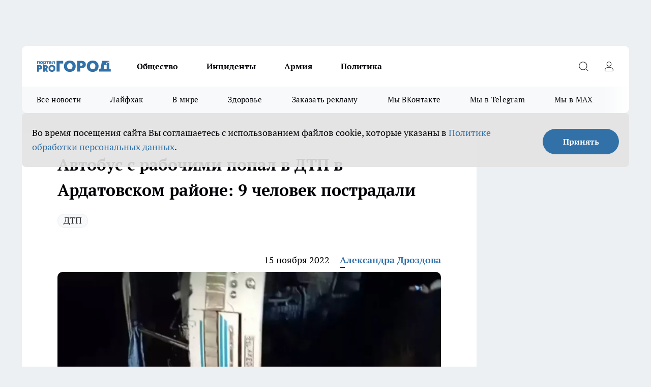

--- FILE ---
content_type: text/html; charset=utf-8
request_url: https://progorodnn.ru/news/106483
body_size: 26178
content:
<!DOCTYPE html><html lang="ru" id="KIROV"><head><meta charSet="utf-8"/><meta property="og:url" content="https://progorodnn.ru/news/106483"/><meta name="twitter:card" content="summary"/><title>Автобус с рабочими попал в ДТП в Ардатовском районе: 9 человек пострадали</title><meta name="keywords" content=""/><meta name="description" content="В Нижегородской области в аварии пострадали 9 человек. Обстоятельства сообщает ГТРК &quot;Нижний Новгород&quot;."/><meta property="og:type" content="article"/><meta property="og:title" content="Автобус с рабочими попал в ДТП в Ардатовском районе: 9 человек пострадали"/><meta property="og:description" content="В Нижегородской области в аварии пострадали 9 человек. Обстоятельства сообщает ГТРК &quot;Нижний Новгород&quot;."/><meta property="og:image" content="/userfiles/picfullsize/image-1668536850_1436.jpg"/><meta property="og:image:width" content="800"/><meta property="og:image:height" content="400"/><meta property="og:site_name" content="Про Город Нижний Новгород"/><meta name="twitter:title" content="Автобус с рабочими попал в ДТП в Ардатовском районе: 9 человек пострадали"/><meta name="twitter:description" content="В Нижегородской области в аварии пострадали 9 человек. Обстоятельства сообщает ГТРК &quot;Нижний Новгород&quot;."/><meta name="twitter:image:src" content="/userfiles/picfullsize/image-1668536850_1436.jpg"/><link rel="canonical" href="https://progorodnn.ru/news/106483"/><link rel="amphtml" href="https://progorodnn.ru/amp/106483"/><meta name="robots" content="max-image-preview:large"/><meta name="author" content="https://progorodnn.ru/redactors/156465"/><meta property="og:locale" content="ru_RU"/><meta name="viewport" content="width=device-width, initial-scale=1"/><script type="application/ld+json">{
                  "@context":"http://schema.org",
                  "@type": "Article",
                  "headline": "Автобус с рабочими попал в ДТП в Ардатовском районе: 9 человек пострадали ",
                  "image": "https://progorodnn.ru/userfiles/picfullsize/image-1668536850_1436.jpg",
                  "author": [
                    {
                      "@type":"Person",
                      "name":"Александра Дроздова",
                      "url": "https://progorodnn.ru/redactors/156465"
                    }
                  ],
                  "@graph": [
                      {
                        "@type":"BreadcrumbList",
                        "itemListElement":[
                            {
                              "@type":"ListItem",
                              "position":1,
                              "item":{
                                "@id":"https://progorodnn.ru/news",
                                "name":"Новости"
                               }
                             }
                           ]
                       },
                       {
                        "@type": "NewsArticle",
                        "@id": "https://progorodnn.ru/news/106483",
                        "headline": "Автобус с рабочими попал в ДТП в Ардатовском районе: 9 человек пострадали ",
                        "datePublished":"2022-11-15T18:24:00.000Z",
                        "dateModified":"2022-11-15T18:54:45.000Z",
                        "text": "В Нижегородской области в аварии пострадали 9 человек. Обстоятельства сообщает ГТРК \"Нижний Новгород\".  По предварительным данным, автобус, перевозивший рабочих по маршрруту \"Владимир - Муром - Арзамас, попал в дорожно-транспортное происшествие в Ардатовском районе из-за того, что водитель не справился с управлением и съехал в кювет. Он был трезв.  По данным регионального Минздрава, в автобусе находились 19 пассажиров, в ЧП пострадали 9 человек. Они были эвакуированы в больницу Арзамаса. Они получили травмы различной степени тяжести, но все находятся в стабильном состоянии.  Обстоятельства произошедшего уточняются. ",
                        "author": [
                             {
                               "@type":"Person",
                               "name":"Александра Дроздова",
                               "url": "https://progorodnn.ru/redactors/156465"
                              }
                          ],
                        "about": [{
           "name": "ДТП"
         }],
                        "url": "https://progorodnn.ru/news/106483",
                        "image": "https://progorodnn.ru/userfiles/picfullsize/image-1668536850_1436.jpg"
                       }
                   ]
               }
              </script><meta name="next-head-count" content="23"/><link rel="preload" href="/fonts/ptserif.woff2" type="font/woff2" as="font" crossorigin="anonymous"/><link rel="preload" href="/fonts/ptserifbold.woff2" type="font/woff2" as="font" crossorigin="anonymous"/><link rel="manifest" href="/manifest.json"/><link type="application/rss+xml" href="https://progorodnn.ru/rss.xml" rel="alternate" title="Новости Нижнего Новгорода и Нижегородской области - Про Город"/><link rel="preload" href="/_next/static/css/01e2eefe92cdbc49.css" as="style"/><link rel="stylesheet" href="/_next/static/css/01e2eefe92cdbc49.css" data-n-g=""/><link rel="preload" href="/_next/static/css/ce4f00f170815283.css" as="style"/><link rel="stylesheet" href="/_next/static/css/ce4f00f170815283.css" data-n-p=""/><link rel="preload" href="/_next/static/css/781852e0b823d7d2.css" as="style"/><link rel="stylesheet" href="/_next/static/css/781852e0b823d7d2.css" data-n-p=""/><link rel="preload" href="/_next/static/css/8674c61f02971e43.css" as="style"/><link rel="stylesheet" href="/_next/static/css/8674c61f02971e43.css" data-n-p=""/><noscript data-n-css=""></noscript><script defer="" nomodule="" src="/_next/static/chunks/polyfills-c67a75d1b6f99dc8.js"></script><script src="/_next/static/chunks/webpack-fd7be67d68accedb.js" defer=""></script><script src="/_next/static/chunks/framework-1adfb61063e4f8a7.js" defer=""></script><script src="/_next/static/chunks/main-e58e7b9204b3d76e.js" defer=""></script><script src="/_next/static/chunks/pages/_app-6eacbd59264c8718.js" defer=""></script><script src="/_next/static/chunks/891-900413e3e96b409d.js" defer=""></script><script src="/_next/static/chunks/9670-af82ad4aafbb69f2.js" defer=""></script><script src="/_next/static/chunks/1911-7b2cb5bfeb3ee1e0.js" defer=""></script><script src="/_next/static/chunks/8687-5b95ece0cffc1a79.js" defer=""></script><script src="/_next/static/chunks/8418-892468368d7cc4e5.js" defer=""></script><script src="/_next/static/chunks/2966-dbc2f2ef698b898b.js" defer=""></script><script src="/_next/static/chunks/8174-4b840a11715a1e7f.js" defer=""></script><script src="/_next/static/chunks/3917-44659cb0ff32ac0b.js" defer=""></script><script src="/_next/static/chunks/pages/%5Brubric%5D/%5Bid%5D-f27027d4b7434262.js" defer=""></script><script src="/_next/static/ZF9S-1xbvnjZgzjqXTLxV/_buildManifest.js" defer=""></script><script src="/_next/static/ZF9S-1xbvnjZgzjqXTLxV/_ssgManifest.js" defer=""></script><style id="__jsx-3810719965">.pensnewsHeader.jsx-3810719965 .header_hdrWrp__Hevb2.jsx-3810719965{background-color:#ffcc01}@media screen and (max-width:1024px){.header_hdr__G1vAy.pensnewsHeader.jsx-3810719965{border-bottom:none}}@media screen and (max-width:640px){.header_hdr__G1vAy.pensnewsHeader.jsx-3810719965{border-left:none;border-right:none}}</style><style id="__jsx-118e745f8e3bc100">.logoPg23.jsx-118e745f8e3bc100{width:110px}.logo-irkutsk.jsx-118e745f8e3bc100,.logo-irkutsk.jsx-118e745f8e3bc100 img.jsx-118e745f8e3bc100{width:180px}.pensnewsHeader.jsx-118e745f8e3bc100{width:110px}.logo-media41.jsx-118e745f8e3bc100{width:105px}@media screen and (max-width:1024px){.logoPg23.jsx-118e745f8e3bc100{width:85px}.logo-media41.jsx-118e745f8e3bc100{width:70px}.pensnewsHeader.jsx-118e745f8e3bc100{width:88px}.logo-irkutsk.jsx-118e745f8e3bc100,.logo-irkutsk.jsx-118e745f8e3bc100 img.jsx-118e745f8e3bc100{width:110px}}</style><style id="__jsx-4bc5312448bc76c0">.pensnewsHeader.jsx-4bc5312448bc76c0{background:#ffc000}.pensnewsHeader.jsx-4bc5312448bc76c0::before{background:-webkit-linear-gradient(left,rgba(255,255,255,0)0%,#ffc000 100%);background:-moz-linear-gradient(left,rgba(255,255,255,0)0%,#ffc000 100%);background:-o-linear-gradient(left,rgba(255,255,255,0)0%,#ffc000 100%);background:linear-gradient(to right,rgba(255,255,255,0)0%,#ffc000 100%)}</style></head><body><div id="body-scripts"></div><div id="__next"><div></div><div class="project-layout_projectLayout__3Pcsb"><div class="banner-top_top__xYysY"><div class="banner-top_topPushLinkIframe__2ul4q"></div></div><header class="jsx-3810719965 header_hdr__G1vAy "><div class="container-layout_container__1AyyB"><div class="jsx-3810719965 header_hdrWrp__Hevb2"><button type="button" aria-label="Открыть меню" class="burger_burger__5WgUk burger_burgerHide__e90uD"></button><div class="jsx-118e745f8e3bc100 logo_lg__6mUsM"><a class="jsx-118e745f8e3bc100" href="/"><img src="/logo.svg" alt="Логотип новостного портала Прогород" width="146" loading="lazy" class="jsx-118e745f8e3bc100"/></a></div><div class="jsx-3810719965 "><nav class=""><ul class="nav_nv__LTLnX nav_nvMain__RNgL7"><li><a class="nav_nvLk__w58Wo" href="/society">Общество</a></li><li><a class="nav_nvLk__w58Wo" href="/incident">Инциденты</a></li><li><a class="nav_nvLk__w58Wo" href="/armia">Армия</a></li><li><a class="nav_nvLk__w58Wo" href="/policy">Политика</a></li></ul></nav></div><div class="jsx-3810719965 header_hdrBtnRight__heBh_"><button type="button" aria-label="Открыть поиск" class="jsx-3810719965 header_hdrBtnIcon__a9Ofp header_hdrBtnIconSrch__Po402"></button><button type="button" aria-label="Войти на сайт" class="jsx-3810719965 header_hdrBtnIcon__a9Ofp header_hdrBtnIconPrfl__ZqxUM"></button></div></div></div></header><div class="jsx-4bc5312448bc76c0 sub-menu_sbm__NEMqw"><div class="container-layout_container__1AyyB"><div class="jsx-4bc5312448bc76c0 sub-menu_sbmWrp__cQf1J"><ul class="jsx-4bc5312448bc76c0 sub-menu_sbmLs__cPkmi"><li><a class="sub-menu_sbmLk__2sh_t" href="/articles">Все новости</a></li><li><a class="sub-menu_sbmLk__2sh_t" href="/lifehack">Лайфхак	</a></li><li><a class="sub-menu_sbmLk__2sh_t" href="/in_the_world">В мире	</a></li><li><a class="sub-menu_sbmLk__2sh_t" href="/zdorove">Здоровье</a></li><li><a class="sub-menu_sbmLk__2sh_t" rel="noopener noreferrer" target="_blank" href="https://vk.com/yulia_progorod21	">Заказать рекламу	</a></li><li><a class="sub-menu_sbmLk__2sh_t" rel="noopener noreferrer" target="_blank" href="https://vk.com/progorod52">Мы ВКонтакте</a></li><li><a class="sub-menu_sbmLk__2sh_t" rel="noopener noreferrer" target="_blank" href="https://t.me/progorod52">Мы в Telegram</a></li><li><a class="sub-menu_sbmLk__2sh_t" rel="noopener noreferrer" target="_blank" href="https://max.ru/progorod52">Мы в MAX</a></li></ul></div></div></div><div class="container-layout_container__1AyyB"></div><div class="notifycation_notifycation__BeRRP notifycation_notifycationActive__0KCtX"><div class="notifycation_notifycationWrap__8lzkG"><div class="notifycation_notifycationInfoText__yBUtI"><span class="notifycation_notifycationText__mCxhK"><p>Во время посещения сайта Вы соглашаетесь&nbsp;с&nbsp;использованием файлов cookie,&nbsp;которые указаны&nbsp;в&nbsp;<a href="/privacy_policy">Политике обработки персональных данных</a>.</p>
</span></div><button class="button_button__eJwei notifycation_notifycationBtn__49u6j" type="button">Принять</button></div></div><main><div class="container-layout_container__1AyyB"><div id="article-main"><div class="article-next is-current" data-article-id="106483"><div class="project-col2-layout_grid__blcZV"><div><div><div class="article_article__N5L0U" itemType="http://schema.org/NewsArticle" itemscope=""><meta itemProp="identifier" content="106483"/><meta itemProp="name" content="Автобус с рабочими попал в ДТП в Ардатовском районе: 9 человек пострадали"/><div class="article-body_articleBody__fiSBh" itemProp="articleBody" id="articleBody"><div class="article-layout_wrap__ppU59"><h1 itemProp="headline">Автобус с рабочими попал в ДТП в Ардатовском районе: 9 человек пострадали</h1><ul class="article-tags_articleTags__n_Im6"><li class="article-tags_articleTagsItem___8_MQ"><a href="/tags/1" class="article-tags_articleTagsLink__El86x">ДТП</a></li></ul><ul class="article-info_articleInfo__uzwts"><li class="article-info_articleInfoItem__1qSY9"><span itemProp="datePublished" content="Tue Nov 15 2022 21:24:00 GMT+0300 (Moscow Standard Time)" class="article-info_articleInfoDate__S0E0P">15 ноября 2022</span></li><li class="article-info_articleInfoItem__1qSY9" itemProp="author" itemscope="" itemType="http://schema.org/Person"><meta itemProp="name" content="Александра Дроздова"/><a class="article-info_articleInfoAuthor__W0ZnW" itemProp="url" href="/redactors/156465">Александра Дроздова</a></li></ul><div class="article-body_articleBodyImgWrap__94WzF"><picture><source type="image/webp" media="(max-width: 480px)" srcSet="/userfiles/picnews/image-1668536850_1436.jpg.webp"/><source media="(max-width: 480px)" srcSet="/userfiles/picnews/image-1668536850_1436.jpg"/><source type="image/webp" srcSet="/userfiles/picfullsize/image-1668536850_1436.jpg.webp"/><img class="article-body_articleBodyImg__kBVHQ" id="articleBodyImg" itemProp="image" src="/userfiles/picfullsize/image-1668536850_1436.jpg" alt="Автобус с рабочими попал в ДТП в Ардатовском районе: 9 человек пострадали" width="840" fetchpriority="high"/></picture><span class="article-body_articleBodyImgAuthor__PgpFj">скриншот с видео ГТРК &quot;Нижний Новгород&quot;</span></div><div class="social-list-subscribe_socialListSubscribe__XrTI7 article-body_articleBodySocialListSubcribe__4Zj9a"><div class="social-list-subscribe_socialListSubscribeLinks__Nh0pM social-list-subscribe_socialListSubscribeLinksMoveTwo__noQO_"><a class="social-list-subscribe_socialListSubscribeLink__JZiqQ social-list-subscribe_socialListSubscribeLinkVk__pdBK7" href="http://vk.com/progorod52" aria-label="Группа ВКонтакте" target="_blank" rel="nofollow noreferrer"></a><a class="social-list-subscribe_socialListSubscribeLink__JZiqQ social-list-subscribe_socialListSubscribeLinkTg__0_4e5" href="https://t.me/progorod52" aria-label="Телеграм-канал" target="_blank" rel="nofollow noreferrer"></a></div></div><div><p><strong>Их состояние оценивается как стабильное</strong></p>
<p>В Нижегородской области в аварии пострадали 9 человек. Обстоятельства <a href="https://t.me/gtrk_nn/14562" rel="nofollow" target="_blank">сообщает</a> ГТРК "Нижний Новгород".</p></div><div>

<p>По предварительным данным, автобус, перевозивший рабочих по маршрруту "Владимир - Муром - Арзамас, попал в дорожно-транспортное происшествие в Ардатовском районе из-за того, что водитель не справился с управлением и съехал в кювет. Он был трезв.</p></div><div>

<p>По данным регионального Минздрава, в автобусе находились 19 пассажиров, в ЧП пострадали 9 человек. Они были эвакуированы в больницу Арзамаса. Они получили травмы различной степени тяжести, но все находятся в стабильном состоянии.</p></div><div>

<p>Обстоятельства произошедшего уточняются.</p>

<p><iframe allow="autoplay; encrypted-media; fullscreen; picture-in-picture;" allowfullscreen="" frameborder="0" height="360" src="https://vk.com/video_ext.php?oid=-34274730&amp;id=456242659&amp;hash=77b3cd58ca31ff78&amp;hd=1" width="640"></iframe></p>
</div><div class="article-body_articleBodyGallery___kxnx"></div></div></div><p>...</p><div class="article-social_articleSocial__XxkFc"><ul class="article-social_articleSocialList__RT4N_"><li class="article-social_articleSocialItem__Tlaeb"><button aria-label="vk" class="react-share__ShareButton article-social_articleSocialIcon__bO__7 article-social_articleSocialIconVk__lCv1v" style="background-color:transparent;border:none;padding:0;font:inherit;color:inherit;cursor:pointer"> </button><span class="react-share__ShareCount article-social_articleSocialCount__Bv_02" url="https://progorodnn.ru/news/106483">0<!-- --></span></li><li class="article-social_articleSocialItem__Tlaeb"><button aria-label="whatsapp" class="react-share__ShareButton article-social_articleSocialIcon__bO__7 article-social_articleSocialIconWs__GX1nz" style="background-color:transparent;border:none;padding:0;font:inherit;color:inherit;cursor:pointer"></button></li><li class="article-social_articleSocialItem__Tlaeb"><button aria-label="telegram" class="react-share__ShareButton" style="background-color:transparent;border:none;padding:0;font:inherit;color:inherit;cursor:pointer"><span class="article-social_articleSocialIcon__bO__7 article-social_articleSocialIconTm__21cTB"></span></button></li></ul></div><div><div class="bannersInnerArticleAfterTags"></div><div class="article-related_readAlso__gSVZS"><h2 class="article-related_readAlsoTitle__xPfrC">Читайте также:</h2><ul class="article-related_readAlsoList__EWXhB"><li class="article-related_readAlsoItem__ZS_63"><a class="article-related_readAlsoLink__7G353" href="/news/144834">21-летний пешеход добрался до больницы сам после ДТП: водитель скрылся с места наезда в Чкаловском округе<!-- --><span class="article-related_readAlsoTime__2TnlE">03:26<!-- --></span></a></li><li class="article-related_readAlsoItem__ZS_63"><a class="article-related_readAlsoLink__7G353" href="/news/144829">Занос на скорости: 66-летний пассажир «Ниссана» пострадал после опрокидывания авто в кювет на трассе в Уренском округе<!-- --><span class="article-related_readAlsoTime__2TnlE">Вчера <!-- --></span></a></li></ul></div></div></div></div></div><div class="project-col2-layout_colRight__4tTcN"><div class="rows-layout_rows__3bztI"><div class="contentRightMainBanner"></div><div class="news-column_nwsCln__D57Ck"><div class="news-column_nwsClnInner__czYW8" style="height:auto"><h2 class="news-column_nwsClnTitle__oO_5p">Популярное</h2><ul class="news-column_nwsClnContainer__o9oJT"><li class="news-column-item_newsColumnItem__T8HDp"><a class="news-column-item_newsColumnItemLink___vq2I" title="Не курага, не изюм – и в два раза полезнее чернослива: назван самый полезный сухофрукт" href="/news/143783"><h3 class="news-column-item_newsColumnItemTitle__q25Nk"><span class="news-column-item_newsColumnItemTitleInner__BE2lu">Не курага, не изюм – и в два раза полезнее чернослива: назван самый полезный сухофрукт</span></h3><span class="news-column-item_newsColumnItemTime__oBzoe">3 января <!-- --></span></a></li><li class="news-column-item_newsColumnItem__T8HDp"><a class="news-column-item_newsColumnItemLink___vq2I" title="Втулки от туалетной бумаги берегу как зеницу ока: вот как их применяю — полезная вещь в хозяйстве" href="/news/143746"><h3 class="news-column-item_newsColumnItemTitle__q25Nk"><span class="news-column-item_newsColumnItemTitleInner__BE2lu">Втулки от туалетной бумаги берегу как зеницу ока: вот как их применяю — полезная вещь в хозяйстве</span></h3><span class="news-column-item_newsColumnItemTime__oBzoe">1 января <!-- --></span></a></li><li class="news-column-item_newsColumnItem__T8HDp"><a class="news-column-item_newsColumnItemLink___vq2I" title="Шубы из экомеха - уже не модно: все зоозащитники переходят на эту верхнюю одежду и диктуют новые тренды" href="/news/143964"><h3 class="news-column-item_newsColumnItemTitle__q25Nk"><span class="news-column-item_newsColumnItemTitleInner__BE2lu">Шубы из экомеха - уже не модно: все зоозащитники переходят на эту верхнюю одежду и диктуют новые тренды</span></h3><span class="news-column-item_newsColumnItemTime__oBzoe">8 января <!-- --></span></a></li><li class="news-column-item_newsColumnItem__T8HDp"><a class="news-column-item_newsColumnItemLink___vq2I" title="Не закрашивайте седину в салонах: опытные колористы давно советуют сделать окрашивание по этой схеме - выглядит дорого и ухоженно " href="/news/144025"><h3 class="news-column-item_newsColumnItemTitle__q25Nk"><span class="news-column-item_newsColumnItemTitleInner__BE2lu">Не закрашивайте седину в салонах: опытные колористы давно советуют сделать окрашивание по этой схеме - выглядит дорого и ухоженно </span></h3><span class="news-column-item_newsColumnItemTime__oBzoe">9 января <!-- --></span></a></li><li class="news-column-item_newsColumnItem__T8HDp"><a class="news-column-item_newsColumnItemLink___vq2I" title="Смешайте соду, уксус и йод: хозяйки в восторге от этого чудо-раствора – теперь пользуются всегда" href="/news/143526"><h3 class="news-column-item_newsColumnItemTitle__q25Nk"><span class="news-column-item_newsColumnItemTitleInner__BE2lu">Смешайте соду, уксус и йод: хозяйки в восторге от этого чудо-раствора – теперь пользуются всегда</span></h3><span class="news-column-item_newsColumnItemTime__oBzoe">29 декабря <!-- -->2025<!-- --></span></a></li><li class="news-column-item_newsColumnItem__T8HDp"><a class="news-column-item_newsColumnItemLink___vq2I" title="Эти семена отрывают с руками: в 2026-м сажаем этот сорт томатов - урожай будет даже холодным летом" href="/news/143835"><h3 class="news-column-item_newsColumnItemTitle__q25Nk"><span class="news-column-item_newsColumnItemTitleInner__BE2lu">Эти семена отрывают с руками: в 2026-м сажаем этот сорт томатов - урожай будет даже холодным летом</span></h3><span class="news-column-item_newsColumnItemTime__oBzoe">4 января <!-- --></span></a></li><li class="news-column-item_newsColumnItem__T8HDp"><a class="news-column-item_newsColumnItemLink___vq2I" title="Зачем в пельмени при варке нужно заливать стакан холодной воды - запомните раз и навсегда " href="/news/143805"><h3 class="news-column-item_newsColumnItemTitle__q25Nk"><span class="news-column-item_newsColumnItemTitleInner__BE2lu">Зачем в пельмени при варке нужно заливать стакан холодной воды - запомните раз и навсегда </span></h3><span class="news-column-item_newsColumnItemTime__oBzoe">3 января <!-- --></span></a></li><li class="news-column-item_newsColumnItem__T8HDp"><a class="news-column-item_newsColumnItemLink___vq2I" title="Люди с защитой могущественных ангелов-хранителей: даты рождения, которым не страшны трудности судьбы" href="/news/143899"><h3 class="news-column-item_newsColumnItemTitle__q25Nk"><span class="news-column-item_newsColumnItemTitleInner__BE2lu">Люди с защитой могущественных ангелов-хранителей: даты рождения, которым не страшны трудности судьбы</span></h3><span class="news-column-item_newsColumnItemTime__oBzoe">6 января <!-- --></span></a></li><li class="news-column-item_newsColumnItem__T8HDp"><a class="news-column-item_newsColumnItemLink___vq2I" title="Мои лучшие находки в &quot;Чижике&quot;: 9 товаров, которые беру каждый раз и не жалею " href="/news/144173"><h3 class="news-column-item_newsColumnItemTitle__q25Nk"><span class="news-column-item_newsColumnItemTitleInner__BE2lu">Мои лучшие находки в &quot;Чижике&quot;: 9 товаров, которые беру каждый раз и не жалею </span></h3><span class="news-column-item_newsColumnItemTime__oBzoe">13 января <!-- --></span></a></li><li class="news-column-item_newsColumnItem__T8HDp"><a class="news-column-item_newsColumnItemLink___vq2I" title="Назовите так дочку, чтобы счастье ходило по ее пятам: пять имен, которые считаются особенными" href="/news/143514"><h3 class="news-column-item_newsColumnItemTitle__q25Nk"><span class="news-column-item_newsColumnItemTitleInner__BE2lu">Назовите так дочку, чтобы счастье ходило по ее пятам: пять имен, которые считаются особенными</span></h3><span class="news-column-item_newsColumnItemTime__oBzoe">28 декабря <!-- -->2025<!-- --></span></a></li><li class="news-column-item_newsColumnItem__T8HDp"><a class="news-column-item_newsColumnItemLink___vq2I" title="Плацкарт и купе уходят в прошлое: РЖД запускает новый формат вагонов - такого пассажиры ещё не видели" href="/news/143779"><h3 class="news-column-item_newsColumnItemTitle__q25Nk"><span class="news-column-item_newsColumnItemTitleInner__BE2lu">Плацкарт и купе уходят в прошлое: РЖД запускает новый формат вагонов - такого пассажиры ещё не видели</span></h3><span class="news-column-item_newsColumnItemTime__oBzoe">2 января <!-- --></span></a></li><li class="news-column-item_newsColumnItem__T8HDp"><a class="news-column-item_newsColumnItemLink___vq2I" title="Почему кошки внезапно уходят из дома и не возвращаются: ветеринары бьют тревогу и просят не игнорировать эти сигналы" href="/news/143864"><h3 class="news-column-item_newsColumnItemTitle__q25Nk"><span class="news-column-item_newsColumnItemTitleInner__BE2lu">Почему кошки внезапно уходят из дома и не возвращаются: ветеринары бьют тревогу и просят не игнорировать эти сигналы</span></h3><span class="news-column-item_newsColumnItemTime__oBzoe">5 января <!-- --></span></a></li><li class="news-column-item_newsColumnItem__T8HDp"><a class="news-column-item_newsColumnItemLink___vq2I" title="Хватаю коробок спичек и из окон не дует даже при сильном ветре: всего 2 минуты и подоконник больше не холодный" href="/news/143872"><h3 class="news-column-item_newsColumnItemTitle__q25Nk"><span class="news-column-item_newsColumnItemTitleInner__BE2lu">Хватаю коробок спичек и из окон не дует даже при сильном ветре: всего 2 минуты и подоконник больше не холодный</span></h3><span class="news-column-item_newsColumnItemTime__oBzoe">6 января <!-- --></span></a></li><li class="news-column-item_newsColumnItem__T8HDp"><a class="news-column-item_newsColumnItemLink___vq2I" title="Люди в ярости сдают билеты: РЖД вводит новые правила в поездах с января 2026 — как теперь ездить" href="/news/144105"><h3 class="news-column-item_newsColumnItemTitle__q25Nk"><span class="news-column-item_newsColumnItemTitleInner__BE2lu">Люди в ярости сдают билеты: РЖД вводит новые правила в поездах с января 2026 — как теперь ездить</span></h3><span class="news-column-item_newsColumnItemTime__oBzoe">11 января <!-- --></span></a></li><li class="news-column-item_newsColumnItem__T8HDp"><a class="news-column-item_newsColumnItemLink___vq2I" title="Теперь не важно, успел ли пешеход ступить на зебру: водителям объяснили, как по-новому уступать дорогу" href="/news/144159"><h3 class="news-column-item_newsColumnItemTitle__q25Nk"><span class="news-column-item_newsColumnItemTitleInner__BE2lu">Теперь не важно, успел ли пешеход ступить на зебру: водителям объяснили, как по-новому уступать дорогу</span></h3><span class="news-column-item_newsColumnItemTime__oBzoe">12 января <!-- --></span></a></li><li class="news-column-item_newsColumnItem__T8HDp"><a class="news-column-item_newsColumnItemLink___vq2I" title="Копеечная замена ламината: пол тёплый даже в ванной – укладка за 7 минут, а служит вечно" href="/news/144018"><h3 class="news-column-item_newsColumnItemTitle__q25Nk"><span class="news-column-item_newsColumnItemTitleInner__BE2lu">Копеечная замена ламината: пол тёплый даже в ванной – укладка за 7 минут, а служит вечно</span></h3><span class="news-column-item_newsColumnItemTime__oBzoe">9 января <!-- --></span></a></li><li class="news-column-item_newsColumnItem__T8HDp"><a class="news-column-item_newsColumnItemLink___vq2I" title="Вычеркивайте их из жизни, пока не поздно - древняя китайская пословица" href="/news/144499"><h3 class="news-column-item_newsColumnItemTitle__q25Nk"><span class="news-column-item_newsColumnItemTitleInner__BE2lu">Вычеркивайте их из жизни, пока не поздно - древняя китайская пословица</span></h3><span class="news-column-item_newsColumnItemTime__oBzoe">21 января <!-- --></span></a></li><li class="news-column-item_newsColumnItem__T8HDp"><a class="news-column-item_newsColumnItemLink___vq2I" title="Лотки от яиц кидаю в погреб – и всю зиму слезы счастья утираю: нужны не для хранения урожая – эффект дорогого стоит" href="/news/144167"><h3 class="news-column-item_newsColumnItemTitle__q25Nk"><span class="news-column-item_newsColumnItemTitleInner__BE2lu">Лотки от яиц кидаю в погреб – и всю зиму слезы счастья утираю: нужны не для хранения урожая – эффект дорогого стоит</span></h3><span class="news-column-item_newsColumnItemTime__oBzoe">13 января <!-- --></span></a></li><li class="news-column-item_newsColumnItem__T8HDp"><a class="news-column-item_newsColumnItemLink___vq2I" title="Проведите декабристу чайную церемонию – зимой обалдеете от обильного цветения" href="/news/143983"><h3 class="news-column-item_newsColumnItemTitle__q25Nk"><span class="news-column-item_newsColumnItemTitleInner__BE2lu">Проведите декабристу чайную церемонию – зимой обалдеете от обильного цветения</span></h3><span class="news-column-item_newsColumnItemTime__oBzoe">8 января <!-- --></span></a></li><li class="news-column-item_newsColumnItem__T8HDp"><a class="news-column-item_newsColumnItemLink___vq2I" title="Единственный знак зодиака, который никогда не проигрывает - фортуна на их стороне" href="/news/143726"><h3 class="news-column-item_newsColumnItemTitle__q25Nk"><span class="news-column-item_newsColumnItemTitleInner__BE2lu">Единственный знак зодиака, который никогда не проигрывает - фортуна на их стороне</span></h3><span class="news-column-item_newsColumnItemTime__oBzoe">3 января <!-- --></span></a></li></ul><div class="loader_loader__hkoAF"><div class="loader_loaderEllips__KODaj"><div></div><div></div><div></div><div></div></div></div></div></div></div></div></div><div class="project-col3-layout_grid__7HWCj project-col3-layout-news"><div class="project-col3-layout_colLeft__MzrDW"><div class="news-column_nwsCln__D57Ck"><div class="news-column_nwsClnInner__czYW8" style="height:auto"><h2 class="news-column_nwsClnTitle__oO_5p">Последние новости</h2><ul class="news-column_nwsClnContainer__o9oJT"><li class="news-column-item_newsColumnItem__T8HDp"><a class="news-column-item_newsColumnItemLink___vq2I" title="Забыла про утюг: простой метод с водой для идеально ровного белья, который экономит время и нервы" href="/news/144781"><h3 class="news-column-item_newsColumnItemTitle__q25Nk"><span class="news-column-item_newsColumnItemTitleInner__BE2lu">Забыла про утюг: простой метод с водой для идеально ровного белья, который экономит время и нервы</span></h3><span class="news-column-item_newsColumnItemTime__oBzoe">11:50<!-- --></span></a></li><li class="news-column-item_newsColumnItem__T8HDp"><a class="news-column-item_newsColumnItemLink___vq2I" title="Секрет низких цен на еду в КБ раскрыт: стоит ли доверять продуктам, которые заметно дешевле конкурентов" href="/news/144774"><h3 class="news-column-item_newsColumnItemTitle__q25Nk"><span class="news-column-item_newsColumnItemTitleInner__BE2lu">Секрет низких цен на еду в КБ раскрыт: стоит ли доверять продуктам, которые заметно дешевле конкурентов</span></h3><span class="news-column-item_newsColumnItemTime__oBzoe">11:20<!-- --></span></a></li><li class="news-column-item_newsColumnItem__T8HDp"><a class="news-column-item_newsColumnItemLink___vq2I" title="Более 500 пьяных водителей поймали в Нижегородской области с начала года" href="/news/144856"><h3 class="news-column-item_newsColumnItemTitle__q25Nk"><span class="news-column-item_newsColumnItemTitleInner__BE2lu">Более 500 пьяных водителей поймали в Нижегородской области с начала года</span></h3><span class="news-column-item_newsColumnItemTime__oBzoe">10:09<!-- --></span></a></li><li class="news-column-item_newsColumnItem__T8HDp"><a class="news-column-item_newsColumnItemLink___vq2I" title="Пешеход возле перехода? Новые правила приоритета на дорогах, которые нужно знать каждому водителю" href="/news/144773"><h3 class="news-column-item_newsColumnItemTitle__q25Nk"><span class="news-column-item_newsColumnItemTitleInner__BE2lu">Пешеход возле перехода? Новые правила приоритета на дорогах, которые нужно знать каждому водителю</span></h3><span class="news-column-item_newsColumnItemTime__oBzoe">10:00<!-- --></span></a></li><li class="news-column-item_newsColumnItem__T8HDp"><a class="news-column-item_newsColumnItemLink___vq2I" title="Мудрость Мураками: те, кому лучше никогда не переступать порог вашего дома — даже если вы связаны кровью" href="/news/144772"><h3 class="news-column-item_newsColumnItemTitle__q25Nk"><span class="news-column-item_newsColumnItemTitleInner__BE2lu">Мудрость Мураками: те, кому лучше никогда не переступать порог вашего дома — даже если вы связаны кровью</span></h3><span class="news-column-item_newsColumnItemTime__oBzoe">09:20<!-- --></span></a></li><li class="news-column-item_newsColumnItem__T8HDp"><a class="news-column-item_newsColumnItemLink___vq2I" title="Почему погоня за счастьем обречена на провал: мудрость Лао-цзы, которую неприятно слышать" href="/news/144825"><h3 class="news-column-item_newsColumnItemTitle__q25Nk"><span class="news-column-item_newsColumnItemTitleInner__BE2lu">Почему погоня за счастьем обречена на провал: мудрость Лао-цзы, которую неприятно слышать</span></h3><span class="news-column-item_newsColumnItemTime__oBzoe">09:07<!-- --></span></a></li><li class="news-column-item_newsColumnItem__T8HDp"><a class="news-column-item_newsColumnItemLink___vq2I" title="Удар по «серым» доходам: ЦБ разрешил банкам учитывать только официальные заработки с 1 января, отказы по автокредитам вырастут до 40%" href="/news/144852"><h3 class="news-column-item_newsColumnItemTitle__q25Nk"><span class="news-column-item_newsColumnItemTitleInner__BE2lu">Удар по «серым» доходам: ЦБ разрешил банкам учитывать только официальные заработки с 1 января, отказы по автокредитам вырастут до 40%</span></h3><span class="news-column-item_newsColumnItemTime__oBzoe">08:28<!-- --></span></a></li><li class="news-column-item_newsColumnItem__T8HDp"><a class="news-column-item_newsColumnItemLink___vq2I" title="Идеальная температура для стирки постельного белья: правило, которое избавит вас от ошибок навсегда" href="/news/144771"><h3 class="news-column-item_newsColumnItemTitle__q25Nk"><span class="news-column-item_newsColumnItemTitleInner__BE2lu">Идеальная температура для стирки постельного белья: правило, которое избавит вас от ошибок навсегда</span></h3><span class="news-column-item_newsColumnItemTime__oBzoe">08:20<!-- --></span></a></li><li class="news-column-item_newsColumnItem__T8HDp"><a class="news-column-item_newsColumnItemLink___vq2I" title="Почему нельзя хранить мясо в морозилке бесконечно: запомните эти правила, которые многие нарушают" href="/news/144798"><h3 class="news-column-item_newsColumnItemTitle__q25Nk"><span class="news-column-item_newsColumnItemTitleInner__BE2lu">Почему нельзя хранить мясо в морозилке бесконечно: запомните эти правила, которые многие нарушают</span></h3><span class="news-column-item_newsColumnItemTime__oBzoe">07:48<!-- --></span></a></li><li class="news-column-item_newsColumnItem__T8HDp"><a class="news-column-item_newsColumnItemLink___vq2I" title="Сыр блокирует усвоение сахара: дешевые продукты из магазина за 50-200 рублей снизили мой уровень глюкозы всего за 15 минут" href="/news/144765"><h3 class="news-column-item_newsColumnItemTitle__q25Nk"><span class="news-column-item_newsColumnItemTitleInner__BE2lu">Сыр блокирует усвоение сахара: дешевые продукты из магазина за 50-200 рублей снизили мой уровень глюкозы всего за 15 минут</span></h3><span class="news-column-item_newsColumnItemTime__oBzoe">07:40<!-- --></span></a></li><li class="news-column-item_newsColumnItem__T8HDp"><a class="news-column-item_newsColumnItemLink___vq2I" title="Синоптики обещают нижегородцам мягкий, но очень снежный февраль" href="/news/144797"><h3 class="news-column-item_newsColumnItemTitle__q25Nk"><span class="news-column-item_newsColumnItemTitleInner__BE2lu">Синоптики обещают нижегородцам мягкий, но очень снежный февраль</span></h3><span class="news-column-item_newsColumnItemTime__oBzoe">07:30<!-- --></span></a></li><li class="news-column-item_newsColumnItem__T8HDp"><a class="news-column-item_newsColumnItemLink___vq2I" title="Холодостойкие томаты для северного лета: надежные сорта, гарантирующие богатый урожай даже в капризную погоду" href="/news/144763"><h3 class="news-column-item_newsColumnItemTitle__q25Nk"><span class="news-column-item_newsColumnItemTitleInner__BE2lu">Холодостойкие томаты для северного лета: надежные сорта, гарантирующие богатый урожай даже в капризную погоду</span></h3><span class="news-column-item_newsColumnItemTime__oBzoe">07:10<!-- --></span></a></li><li class="news-column-item_newsColumnItem__T8HDp"><a class="news-column-item_newsColumnItemLink___vq2I" title="Почему ни в коем случае нельзя мыть посуду в гостях: запомните это важное правило" href="/news/144795"><h3 class="news-column-item_newsColumnItemTitle__q25Nk"><span class="news-column-item_newsColumnItemTitleInner__BE2lu">Почему ни в коем случае нельзя мыть посуду в гостях: запомните это важное правило</span></h3><span class="news-column-item_newsColumnItemTime__oBzoe">07:09<!-- --></span></a></li><li class="news-column-item_newsColumnItem__T8HDp"><a class="news-column-item_newsColumnItemLink___vq2I" title="Совфед назвал сумму пособий безработным и рост цен на нотариальные услуги: главные новости за 24 января в Нижнем Новгороде" href="/news/144838"><h3 class="news-column-item_newsColumnItemTitle__q25Nk"><span class="news-column-item_newsColumnItemTitleInner__BE2lu">Совфед назвал сумму пособий безработным и рост цен на нотариальные услуги: главные новости за 24 января в Нижнем Новгороде</span></h3><span class="news-column-item_newsColumnItemTime__oBzoe">06:31<!-- --></span></a></li><li class="news-column-item_newsColumnItem__T8HDp"><a class="news-column-item_newsColumnItemLink___vq2I" title="Древний китайский секрет тёплого дома: технология, которая не требует ни утеплителей, ни дорогих окон - почему она обходит Россию стороной?" href="/news/144762"><h3 class="news-column-item_newsColumnItemTitle__q25Nk"><span class="news-column-item_newsColumnItemTitleInner__BE2lu">Древний китайский секрет тёплого дома: технология, которая не требует ни утеплителей, ни дорогих окон - почему она обходит Россию стороной?</span></h3><span class="news-column-item_newsColumnItemTime__oBzoe">05:30<!-- --></span></a></li><li class="news-column-item_newsColumnItem__T8HDp"><a class="news-column-item_newsColumnItemLink___vq2I" title="Никакого плацкарта и купе больше не будет - в РЖД появится новый вид вагонов" href="/news/144788"><h3 class="news-column-item_newsColumnItemTitle__q25Nk"><span class="news-column-item_newsColumnItemTitleInner__BE2lu">Никакого плацкарта и купе больше не будет - в РЖД появится новый вид вагонов</span></h3><span class="news-column-item_newsColumnItemTime__oBzoe">05:01<!-- --></span></a></li><li class="news-column-item_newsColumnItem__T8HDp"><a class="news-column-item_newsColumnItemLink___vq2I" title="За 250 млн продается историческое здание компании «Линдек» в самом сердце Нижнего Новгорода" href="/news/144837"><h3 class="news-column-item_newsColumnItemTitle__q25Nk"><span class="news-column-item_newsColumnItemTitleInner__BE2lu">За 250 млн продается историческое здание компании «Линдек» в самом сердце Нижнего Новгорода</span></h3><span class="news-column-item_newsColumnItemTime__oBzoe">04:51<!-- --></span></a></li><li class="news-column-item_newsColumnItem__T8HDp"><a class="news-column-item_newsColumnItemLink___vq2I" title="Раскопала оригинальный рецепт винегрета из книги 1952 года – все это время мы делали его неправильно" href="/news/144764"><h3 class="news-column-item_newsColumnItemTitle__q25Nk"><span class="news-column-item_newsColumnItemTitleInner__BE2lu">Раскопала оригинальный рецепт винегрета из книги 1952 года – все это время мы делали его неправильно</span></h3><span class="news-column-item_newsColumnItemTime__oBzoe">04:30<!-- --></span></a></li><li class="news-column-item_newsColumnItem__T8HDp"><a class="news-column-item_newsColumnItemLink___vq2I" title="«Поднести бумагу к вентиляции»: как спастись от угарного газа в 30-градусный мороз" href="/news/144836"><h3 class="news-column-item_newsColumnItemTitle__q25Nk"><span class="news-column-item_newsColumnItemTitleInner__BE2lu">«Поднести бумагу к вентиляции»: как спастись от угарного газа в 30-градусный мороз</span></h3><span class="news-column-item_newsColumnItemTime__oBzoe">04:28<!-- --></span></a></li><li class="news-column-item_newsColumnItem__T8HDp"><a class="news-column-item_newsColumnItemLink___vq2I" title="«Слышите треск после шапки?»: трихолог раскрыла 3 способа спасти электризующиеся волосы зимой" href="/news/144835"><h3 class="news-column-item_newsColumnItemTitle__q25Nk"><span class="news-column-item_newsColumnItemTitleInner__BE2lu">«Слышите треск после шапки?»: трихолог раскрыла 3 способа спасти электризующиеся волосы зимой</span></h3><span class="news-column-item_newsColumnItemTime__oBzoe">04:03<!-- --></span></a></li><li class="news-column-item_newsColumnItem__T8HDp"><a class="news-column-item_newsColumnItemLink___vq2I" title="21-летний пешеход добрался до больницы сам после ДТП: водитель скрылся с места наезда в Чкаловском округе" href="/news/144834"><h3 class="news-column-item_newsColumnItemTitle__q25Nk"><span class="news-column-item_newsColumnItemTitleInner__BE2lu">21-летний пешеход добрался до больницы сам после ДТП: водитель скрылся с места наезда в Чкаловском округе</span></h3><span class="news-column-item_newsColumnItemTime__oBzoe">03:26<!-- --></span></a></li><li class="news-column-item_newsColumnItem__T8HDp"><a class="news-column-item_newsColumnItemLink___vq2I" title="30 старых домов в Заречье исчезнут к 2030 году: на месте затона 25 лет Октября вырастет новый жилой комплекс" href="/news/144833"><h3 class="news-column-item_newsColumnItemTitle__q25Nk"><span class="news-column-item_newsColumnItemTitleInner__BE2lu">30 старых домов в Заречье исчезнут к 2030 году: на месте затона 25 лет Октября вырастет новый жилой комплекс</span></h3><span class="news-column-item_newsColumnItemTime__oBzoe">03:02<!-- --></span></a></li><li class="news-column-item_newsColumnItem__T8HDp"><a class="news-column-item_newsColumnItemLink___vq2I" title="Унитазы уходят в прошлое: революционный способ справления нужды вот-вот накроет Россию" href="/news/144757"><h3 class="news-column-item_newsColumnItemTitle__q25Nk"><span class="news-column-item_newsColumnItemTitleInner__BE2lu">Унитазы уходят в прошлое: революционный способ справления нужды вот-вот накроет Россию</span></h3><span class="news-column-item_newsColumnItemTime__oBzoe">03:00<!-- --></span></a></li><li class="news-column-item_newsColumnItem__T8HDp"><a class="news-column-item_newsColumnItemLink___vq2I" title="«Красное&amp;Белое» объединяются с «Магнитом»: с 20 января за товары платить не придется" href="/news/144756"><h3 class="news-column-item_newsColumnItemTitle__q25Nk"><span class="news-column-item_newsColumnItemTitleInner__BE2lu">«Красное&amp;Белое» объединяются с «Магнитом»: с 20 января за товары платить не придется</span></h3><span class="news-column-item_newsColumnItemTime__oBzoe">03:00<!-- --></span></a></li><li class="news-column-item_newsColumnItem__T8HDp"><a class="news-column-item_newsColumnItemLink___vq2I" title="Забудьте о петунии: этот многолетник покорит сад мощным ароматом и сочными красками цветов, распространяясь на километры вокруг" href="/news/144755"><h3 class="news-column-item_newsColumnItemTitle__q25Nk"><span class="news-column-item_newsColumnItemTitleInner__BE2lu">Забудьте о петунии: этот многолетник покорит сад мощным ароматом и сочными красками цветов, распространяясь на километры вокруг</span></h3><span class="news-column-item_newsColumnItemTime__oBzoe">03:00<!-- --></span></a></li><li class="news-column-item_newsColumnItem__T8HDp"><a class="news-column-item_newsColumnItemLink___vq2I" title="Простой трюк с подоконником, который превращает мой дом в теплый оазис даже при лютых морозах за окном - и без космических счетов" href="/news/144761"><h3 class="news-column-item_newsColumnItemTitle__q25Nk"><span class="news-column-item_newsColumnItemTitleInner__BE2lu">Простой трюк с подоконником, который превращает мой дом в теплый оазис даже при лютых морозах за окном - и без космических счетов</span></h3><span class="news-column-item_newsColumnItemTime__oBzoe">02:30<!-- --></span></a></li><li class="news-column-item_newsColumnItem__T8HDp"><a class="news-column-item_newsColumnItemLink___vq2I" title="Опаснее выкуренной сигареты: популярный у россиян напиток незаметно вредит здоровью" href="/news/144823"><h3 class="news-column-item_newsColumnItemTitle__q25Nk"><span class="news-column-item_newsColumnItemTitleInner__BE2lu">Опаснее выкуренной сигареты: популярный у россиян напиток незаметно вредит здоровью</span></h3><span class="news-column-item_newsColumnItemTime__oBzoe">01:58<!-- --></span></a></li><li class="news-column-item_newsColumnItem__T8HDp"><a class="news-column-item_newsColumnItemLink___vq2I" title="Унитаз уходит в прошлое: революционный способ справления нужды скоро изменит ванные комнаты россиян" href="/news/144760"><h3 class="news-column-item_newsColumnItemTitle__q25Nk"><span class="news-column-item_newsColumnItemTitleInner__BE2lu">Унитаз уходит в прошлое: революционный способ справления нужды скоро изменит ванные комнаты россиян</span></h3><span class="news-column-item_newsColumnItemTime__oBzoe">01:00<!-- --></span></a></li><li class="news-column-item_newsColumnItem__T8HDp"><a class="news-column-item_newsColumnItemLink___vq2I" title="Простой трюк: всего 1 ложка на литр воды превратит ваш грязный чайник в идеально чистый — больше никакого налета" href="/news/144759"><h3 class="news-column-item_newsColumnItemTitle__q25Nk"><span class="news-column-item_newsColumnItemTitleInner__BE2lu">Простой трюк: всего 1 ложка на литр воды превратит ваш грязный чайник в идеально чистый — больше никакого налета</span></h3><span class="news-column-item_newsColumnItemTime__oBzoe">01:00<!-- --></span></a></li><li class="news-column-item_newsColumnItem__T8HDp"><a class="news-column-item_newsColumnItemLink___vq2I" title="Забудьте про унитаз: революционный способ отправления естественных нужд уже на пути в Россию" href="/news/144758"><h3 class="news-column-item_newsColumnItemTitle__q25Nk"><span class="news-column-item_newsColumnItemTitleInner__BE2lu">Забудьте про унитаз: революционный способ отправления естественных нужд уже на пути в Россию</span></h3><span class="news-column-item_newsColumnItemTime__oBzoe">01:00<!-- --></span></a></li><li class="news-column-item_newsColumnItem__T8HDp"><a class="news-column-item_newsColumnItemLink___vq2I" title="Не сатин и не бязь: это постельное белье переживет десятки стирок – ткань, о которой молчат продавцы" href="/news/144822"><h3 class="news-column-item_newsColumnItemTitle__q25Nk"><span class="news-column-item_newsColumnItemTitleInner__BE2lu">Не сатин и не бязь: это постельное белье переживет десятки стирок – ткань, о которой молчат продавцы</span></h3><span class="news-column-item_newsColumnItemTime__oBzoe">00:58<!-- --></span></a></li><li class="news-column-item_newsColumnItem__T8HDp"><a class="news-column-item_newsColumnItemLink___vq2I" title="Соль на кожуре от банана — зимний трюк для умных домохозяек: простой способ, о котором вы не догадывались" href="/news/144754"><h3 class="news-column-item_newsColumnItemTitle__q25Nk"><span class="news-column-item_newsColumnItemTitleInner__BE2lu">Соль на кожуре от банана — зимний трюк для умных домохозяек: простой способ, о котором вы не догадывались</span></h3><span class="news-column-item_newsColumnItemTime__oBzoe">00:10<!-- --></span></a></li><li class="news-column-item_newsColumnItem__T8HDp"><a class="news-column-item_newsColumnItemLink___vq2I" title="Соль в стакане в холодильнике творит чудеса: простое решение надоевшей проблемы для тех, кто не любит уборку" href="/news/144753"><h3 class="news-column-item_newsColumnItemTitle__q25Nk"><span class="news-column-item_newsColumnItemTitleInner__BE2lu">Соль в стакане в холодильнике творит чудеса: простое решение надоевшей проблемы для тех, кто не любит уборку</span></h3><span class="news-column-item_newsColumnItemTime__oBzoe">00:10<!-- --></span></a></li><li class="news-column-item_newsColumnItem__T8HDp"><a class="news-column-item_newsColumnItemLink___vq2I" title="Простой трюк с кисточкой избавит обувь от скольжения на любом льду: работает как профессиональная защита" href="/news/144752"><h3 class="news-column-item_newsColumnItemTitle__q25Nk"><span class="news-column-item_newsColumnItemTitleInner__BE2lu">Простой трюк с кисточкой избавит обувь от скольжения на любом льду: работает как профессиональная защита</span></h3><span class="news-column-item_newsColumnItemTime__oBzoe">00:10<!-- --></span></a></li><li class="news-column-item_newsColumnItem__T8HDp"><a class="news-column-item_newsColumnItemLink___vq2I" title="Минус 23 ночью: морозы сковывают Нижегородскую область 24 января с редкими проблесками солнца" href="/news/144831"><h3 class="news-column-item_newsColumnItemTitle__q25Nk"><span class="news-column-item_newsColumnItemTitleInner__BE2lu">Минус 23 ночью: морозы сковывают Нижегородскую область 24 января с редкими проблесками солнца</span></h3><span class="news-column-item_newsColumnItemTime__oBzoe">Вчера <!-- --></span></a></li></ul><div class="loader_loader__hkoAF"><div class="loader_loaderEllips__KODaj"><div></div><div></div><div></div><div></div></div></div></div></div></div><div><div><div class="project-col3-layout_row__DtF_s"><div><div class="rows-layout_rows__3bztI"><div class="loader_loader__hkoAF"><div class="loader_loaderEllips__KODaj"><div></div><div></div><div></div><div></div></div></div><div id="banners-after-comments"><div class="bannersPartners"></div><div class="bannersPartners"></div><div class="bannersPartners"></div><div class="bannersPartners"></div><div class="bannersPartners"></div></div><div class="bannerEndlessTape"></div></div></div><div class="project-col3-layout_contentRightStretch__pxH3h"><div class="rows-layout_rows__3bztI"></div></div></div></div></div></div></div></div></div></main><footer class="footer_ftr__cmYCE" id="footer"><div class="footer_ftrTop__kQgzh"><div class="container-layout_container__1AyyB"><div class="footer_ftrFlexRow__ytRrf"><ul class="footer-menu-top_ftrTopLst__ZpvAv"><li class="footer-menu-top-item_ftrTopLstItem__wNwTE"><a class="footer-menu-top-item_ftrTopLstItemLnk___R44S" href="https://prodzer.ru/" rel="noreferrer" target="_blank">Про Город Дзержинск</a></li><li class="footer-menu-top-item_ftrTopLstItem__wNwTE"><a class="footer-menu-top-item_ftrTopLstItemLnk___R44S" href="https://pg21.ru/" rel="noreferrer" target="_blank">Про Город Чебоксары</a></li><li class="footer-menu-top-item_ftrTopLstItem__wNwTE"><a class="footer-menu-top-item_ftrTopLstItemLnk___R44S" href="https://pgn21.ru/" rel="noreferrer" target="_blank">Про Город Новочебоксарск</a></li><li class="footer-menu-top-item_ftrTopLstItem__wNwTE"><a class="footer-menu-top-item_ftrTopLstItemLnk___R44S" href=" https://progorod36.ru/" rel="noreferrer" target="_blank">Про Город Воронеж</a></li><li class="footer-menu-top-item_ftrTopLstItem__wNwTE"><a class="footer-menu-top-item_ftrTopLstItemLnk___R44S" href="https://pg37.ru/" rel="noreferrer" target="_blank">Про Город Иваново</a></li><li class="footer-menu-top-item_ftrTopLstItem__wNwTE"><a class="footer-menu-top-item_ftrTopLstItemLnk___R44S" href="https://pg12.ru/" rel="noreferrer" target="_blank">Про Город Йошкар-Ола</a></li><li class="footer-menu-top-item_ftrTopLstItem__wNwTE"><a class="footer-menu-top-item_ftrTopLstItemLnk___R44S" href="https://pg46.ru/" rel="noreferrer" target="_blank">Про Город Курск</a></li><li class="footer-menu-top-item_ftrTopLstItem__wNwTE"><a class="footer-menu-top-item_ftrTopLstItemLnk___R44S" href="https://pgr76.ru/" rel="noreferrer" target="_blank">Про Город Рыбинск</a></li><li class="footer-menu-top-item_ftrTopLstItem__wNwTE"><a class="footer-menu-top-item_ftrTopLstItemLnk___R44S" href="https://pg02.ru/" rel="noreferrer" target="_blank">Про Город Уфа</a></li><li class="footer-menu-top-item_ftrTopLstItem__wNwTE"><a class="footer-menu-top-item_ftrTopLstItemLnk___R44S" href="https://prosaratov.ru/" rel="noreferrer" target="_blank">Про Город Саратов</a></li><li class="footer-menu-top-item_ftrTopLstItem__wNwTE"><a class="footer-menu-top-item_ftrTopLstItemLnk___R44S" href="https://youtvnews.com" rel="noreferrer" target="_blank">Твои Новости</a></li><li class="footer-menu-top-item_ftrTopLstItem__wNwTE"><a class="footer-menu-top-item_ftrTopLstItemLnk___R44S" href="https://progorod76.ru/" rel="noreferrer" target="_blank">Про Город Ярославль</a></li><li class="footer-menu-top-item_ftrTopLstItem__wNwTE"><a class="footer-menu-top-item_ftrTopLstItemLnk___R44S" href="https://vladivostoktimes.ru	" rel="noreferrer" target="_blank">Про Город Владивосток	</a></li><li class="footer-menu-top-item_ftrTopLstItem__wNwTE"><a class="footer-menu-top-item_ftrTopLstItemLnk___R44S" href="https://newskrasnodar.ru	" rel="noreferrer" target="_blank">Про Город Краснодара	</a></li></ul><div><div class="footer_ftrSocialListTitle__ETxLx">Мы в социальных сетях</div><div class="social-list_socialList__i40hv footer_ftrSocialList__6jjdK"><a class="social-list_socialListLink__adxLx social-list_socialListLinkVk__cilji" href="http://vk.com/progorod52" aria-label="Группа ВКонтакте" target="_blank" rel="noreferrer nofollow"></a><a class="social-list_socialListLink__adxLx social-list_socialListLinkOdn__KIfLM" href="https://ok.ru/progorod52" aria-label="Группа в Одноклассниках" target="_blank" rel="noreferrer nofollow"></a><a class="social-list_socialListLink__adxLx social-list_socialListLinkTm__hU_Y6" href="https://t.me/progorod52" aria-label="Телеграм-канал" target="_blank" rel="noreferrer nofollow"></a><a class="social-list_socialListLink__adxLx social-list_socialListLinkZen__kWJo_" href="https://zen.yandex.ru/progorodnn.ru" aria-label="Канал Яндекс Дзен" target="_blank" rel="noreferrer nofollow"></a></div></div></div></div></div><div class="footer_ftrBtm__dFZLr"><div class="container-layout_container__1AyyB"><ul class="footer-menu-bottom_ftrBtmLst__Sv5Gw"><li class="footer-menu-bottom-item_ftrBtmLstItem__jusTz"><a href="https://progorodnn.ru/pages?key=article_review" class="footer-menu-bottom-item_ftrBtmLstItemLnk__PfsF1" rel="noreferrer" target="_blank">Обзорные статьи и пресс-релизы</a></li><li class="footer-menu-bottom-item_ftrBtmLstItem__jusTz"><a href="https://progorodnn.ru/about" class="footer-menu-bottom-item_ftrBtmLstItemLnk__PfsF1" rel="noreferrer" target="_blank">О нас </a></li><li class="footer-menu-bottom-item_ftrBtmLstItem__jusTz"><a href="https://progorodnn.ru/contacts1" class="footer-menu-bottom-item_ftrBtmLstItemLnk__PfsF1" rel="noreferrer" target="_blank">Контакты</a></li><li class="footer-menu-bottom-item_ftrBtmLstItem__jusTz"><a href="/trud" class="footer-menu-bottom-item_ftrBtmLstItemLnk__PfsF1">Условия труда</a></li><li class="footer-menu-bottom-item_ftrBtmLstItem__jusTz"><a href="http://progorodnn.ru/auto" class="footer-menu-bottom-item_ftrBtmLstItemLnk__PfsF1" rel="noreferrer" target="_blank">Авто</a></li><li class="footer-menu-bottom-item_ftrBtmLstItem__jusTz"><a href="http://progorodnn.ru/news" class="footer-menu-bottom-item_ftrBtmLstItemLnk__PfsF1" rel="noreferrer" target="_blank">Новости</a></li><li class="footer-menu-bottom-item_ftrBtmLstItem__jusTz"><a href="http://progorodnn.ru" class="footer-menu-bottom-item_ftrBtmLstItemLnk__PfsF1" rel="noreferrer" target="_blank">Главная</a></li></ul><div class="footer_ftrInfo___sk0r"><div class="footer_ftrInfoWrap__DTP22"><div><p>Городской интернет-портал WWW.PROGORODNN.RU</p>

<p>О компании: Учредитель: ООО &quot;Город 52&quot; Редактор сайта: Бакаева Ю.Г.<br />
Адрес: Чебоксары, ул. Гагарина, дом 55, офис 402<br />
Знак информационной продукции: 16+</p>

<ul>
	<li>Контакты: Редакция: red@pg52.ru</li>
	<li>Рекламный отдел: 8-920-004-61-95 Email рекламного отдела: st@pg52.ru</li>
</ul>
</div><div><p>Сетевое издание WWW.PROGORODNN.RU (ВВВ.ПРОГОРОДНН.РУ). Свидетельство о регистрации СМИ ЭЛ № ФС 77-56151 от 15.11.2013 г., выдано Федеральной службой по надзору в сфере связи, информационных технологий и массовых коммуникаций.<br />
Возрастная категория сайта 16+. При использовании материалов новостного портала progorodnn.ru <u>гиперссылка на ресурс обязательна,</u> в противном случае будут применены нормы законодательства РФ об авторских и смежных правах.</p>

<p>Редакция портала не несет ответственности за комментарии пользователей, а также материалы рубрики &quot;народные новости&quot;.</p>

<p>&laquo;На информационном ресурсе применяются рекомендательные технологии (информационные технологии предоставления информации на основе сбора, систематизации и анализа сведений, относящихся к предпочтениям пользователей сети &quot;Интернет&quot;, находящихся на территории Российской Федерации)&raquo;. &nbsp;<a href="https://progorodnn.ru/userfiles/files/%D1%80%D0%B5%D0%BA%D0%BE%D0%BC%D0%B5%D0%BD%D0%B4_%D1%82%D0%B5%D1%85%D0%BD%D0%BE%D0%BB%D0%BE%D0%B3%D0%B8%D0%B8_%D0%A1%D0%9C%D0%982.pdf">Подробнее</a></p>

<p><a href="https://progorodnn.ru/privacy_policy">Политика конфиденциальности и обработки персональных данных</a></p>

<p>Вся информация, размещенная на данном сайте, охраняется в соответствии с законодательством РФ об авторском праве и не подлежит использованию кем-либо в какой бы то ни было форме, в том числе воспроизведению, распространению, переработке не иначе как с письменного разрешения правообладателя.</p>
</div><div><b style="color:red;">Внимание!</b> Совершая любые действия на сайте, вы автоматически принимаете условия «<a href="http://progorodnn.ru/agreement/" target="_blank"><u><b>Cоглашения</b></u></a>»</div></div></div><span class="footer_ftrCensor__goi_D"><b>16+</b></span><div class="metrics_metrics__R80eS"></div></div></div></footer></div><div id="counters"></div></div><script id="__NEXT_DATA__" type="application/json">{"props":{"initialProps":{"pageProps":{}},"initialState":{"header":{"nav":[{"id":420,"nid":1,"rate":15,"name":"Общество","link":"/society\t","pid":0,"stat":1,"class":"","updated_by":156515,"created_by":156515,"target_blank":0},{"id":419,"nid":1,"rate":20,"name":"Инциденты","link":"/incident\t","pid":0,"stat":1,"class":"","updated_by":156515,"created_by":156515,"target_blank":0},{"id":418,"nid":1,"rate":30,"name":"Армия","link":"/armia\t","pid":0,"stat":1,"class":"","updated_by":156515,"created_by":156515,"target_blank":0},{"id":417,"nid":1,"rate":50,"name":"Политика","link":"/policy\t","pid":0,"stat":1,"class":"","updated_by":156515,"created_by":156515,"target_blank":0}],"subMenu":[{"id":434,"nid":8,"rate":10,"name":"Все новости","link":"/articles","pid":0,"stat":1,"class":"","updated_by":156515,"created_by":156515,"target_blank":0},{"id":422,"nid":8,"rate":20,"name":"Лайфхак\t","link":"/lifehack\t","pid":0,"stat":1,"class":"","updated_by":156515,"created_by":156515,"target_blank":0},{"id":424,"nid":8,"rate":30,"name":"В мире\t","link":"/in_the_world\t","pid":0,"stat":1,"class":"","updated_by":156515,"created_by":156515,"target_blank":0},{"id":425,"nid":8,"rate":40,"name":"Здоровье","link":"/zdorove\t","pid":0,"stat":1,"class":"","updated_by":156515,"created_by":156515,"target_blank":0},{"id":428,"nid":8,"rate":50,"name":"Заказать рекламу\t","link":"https://vk.com/yulia_progorod21\t","pid":0,"stat":1,"class":"","updated_by":156515,"created_by":156515,"target_blank":0},{"id":431,"nid":8,"rate":60,"name":"Мы ВКонтакте","link":"https://vk.com/progorod52","pid":0,"stat":1,"class":"","updated_by":156515,"created_by":156515,"target_blank":0},{"id":432,"nid":8,"rate":70,"name":"Мы в Telegram","link":"https://t.me/progorod52","pid":0,"stat":1,"class":"","updated_by":156515,"created_by":156515,"target_blank":0},{"id":433,"nid":8,"rate":80,"name":"Мы в MAX","link":"https://max.ru/progorod52","pid":0,"stat":1,"class":"","updated_by":156515,"created_by":156515,"target_blank":0}],"modalNavCities":[]},"social":{"links":[{"name":"social-vk-footer-icon","url":"http://vk.com/progorod52","iconName":"social-vk","iconTitle":"Группа ВКонтакте"},{"name":"social-vk-articlecard-icon","url":"http://vk.com/progorod52","iconName":"social-vk","iconTitle":"Группа ВКонтакте"},{"name":"social-od-footer-icon","url":"https://ok.ru/progorod52","iconName":"social-od","iconTitle":"Группа в Одноклассниках"},{"name":"social-rss-footer-icon","url":"http://progorodnn.ru/rss.xml","iconName":"social-rss","iconTitle":"Канал RSS"},{"name":"social-tg-footer-icon","url":"https://t.me/progorod52","iconName":"social-tg","iconTitle":"Телеграм-канал"},{"name":"social-tg-articlecard-icon","url":"https://t.me/progorod52","iconName":"social-tg","iconTitle":"Телеграм-канал"},{"name":"social-zen-footer-icon","url":"https://zen.yandex.ru/progorodnn.ru","iconName":"social-zen","iconTitle":"Канал Яндекс Дзен"},{"name":"social-yandex-news-footer-icon","url":"https://yandex.ru/news/?favid=254065169","iconName":"social-yandex-news","iconTitle":"Яндекс новости"}]},"login":{"loginStatus":null,"loginShowModal":null,"loginUserData":[],"showModaltype":"","status":null,"closeLoginAnimated":false},"footer":{"cities":[{"id":343,"nid":3,"rate":1,"name":"Про Город Дзержинск","link":"https://prodzer.ru/","pid":0,"stat":1,"class":"","updated_by":156515,"created_by":null,"target_blank":1},{"id":401,"nid":3,"rate":2,"name":"Про Город Чебоксары","link":"https://pg21.ru/","pid":0,"stat":1,"class":"","updated_by":156515,"created_by":155817,"target_blank":1},{"id":408,"nid":3,"rate":3,"name":"Про Город Новочебоксарск","link":"https://pgn21.ru/","pid":0,"stat":1,"class":"","updated_by":156515,"created_by":155817,"target_blank":1},{"id":409,"nid":3,"rate":4,"name":"Про Город Воронеж","link":" https://progorod36.ru/","pid":0,"stat":1,"class":"","updated_by":156515,"created_by":155817,"target_blank":1},{"id":411,"nid":3,"rate":5,"name":"Про Город Иваново","link":"https://pg37.ru/","pid":0,"stat":1,"class":"","updated_by":156515,"created_by":155817,"target_blank":1},{"id":402,"nid":3,"rate":6,"name":"Про Город Йошкар-Ола","link":"https://pg12.ru/","pid":0,"stat":1,"class":"","updated_by":156515,"created_by":155817,"target_blank":1},{"id":405,"nid":3,"rate":7,"name":"Про Город Курск","link":"https://pg46.ru/","pid":0,"stat":1,"class":"","updated_by":156515,"created_by":155817,"target_blank":1},{"id":407,"nid":3,"rate":8,"name":"Про Город Рыбинск","link":"https://pgr76.ru/","pid":0,"stat":1,"class":"","updated_by":156515,"created_by":155817,"target_blank":1},{"id":406,"nid":3,"rate":9,"name":"Про Город Уфа","link":"https://pg02.ru/","pid":0,"stat":1,"class":"","updated_by":156515,"created_by":155817,"target_blank":1},{"id":410,"nid":3,"rate":10,"name":"Про Город Саратов","link":"https://prosaratov.ru/","pid":0,"stat":1,"class":"","updated_by":156515,"created_by":155817,"target_blank":1},{"id":416,"nid":3,"rate":11,"name":"Твои Новости","link":"https://youtvnews.com","pid":0,"stat":1,"class":"","updated_by":156515,"created_by":156515,"target_blank":1},{"id":403,"nid":3,"rate":12,"name":"Про Город Ярославль","link":"https://progorod76.ru/","pid":0,"stat":1,"class":"","updated_by":156515,"created_by":155817,"target_blank":1},{"id":415,"nid":3,"rate":13,"name":"Про Город Владивосток\t","link":"https://vladivostoktimes.ru\t","pid":0,"stat":1,"class":"","updated_by":156515,"created_by":156515,"target_blank":1},{"id":414,"nid":3,"rate":14,"name":"Про Город Краснодара\t","link":"https://newskrasnodar.ru\t","pid":0,"stat":1,"class":"","updated_by":156515,"created_by":156515,"target_blank":1}],"nav":[{"id":399,"nid":2,"rate":0,"name":"Обзорные статьи и пресс-релизы","link":"https://progorodnn.ru/pages?key=article_review","pid":0,"stat":1,"class":"","updated_by":155817,"created_by":155817,"target_blank":1},{"id":412,"nid":2,"rate":0,"name":"О нас ","link":"https://progorodnn.ru/about","pid":0,"stat":1,"class":"","updated_by":156427,"created_by":156427,"target_blank":0},{"id":413,"nid":2,"rate":0,"name":"Контакты","link":"https://progorodnn.ru/contacts1","pid":0,"stat":1,"class":"","updated_by":156427,"created_by":156427,"target_blank":0},{"id":293,"nid":2,"rate":84,"name":"Условия труда","link":"/trud","pid":0,"stat":1,"class":"","updated_by":null,"created_by":null,"target_blank":0},{"id":54,"nid":2,"rate":104,"name":"Авто","link":"http://progorodnn.ru/auto","pid":0,"stat":1,"class":"","updated_by":null,"created_by":null,"target_blank":0},{"id":83,"nid":2,"rate":106,"name":"Новости","link":"http://progorodnn.ru/news","pid":0,"stat":1,"class":"","updated_by":null,"created_by":null,"target_blank":0},{"id":84,"nid":2,"rate":293,"name":"Главная","link":"http://progorodnn.ru","pid":0,"stat":1,"class":"","updated_by":null,"created_by":null,"target_blank":0}],"info":{"settingCensor":{"id":29,"stat":"0","type":"var","name":"censor","text":"Ограничение сайта по возрасту","value":"\u003cb\u003e16+\u003c/b\u003e"},"settingCommenttext":{"id":30,"stat":"0","type":"var","name":"commenttext","text":"Предупреждение пользователей в комментариях","value":"\u003cb style=\"color:red;\"\u003eВнимание!\u003c/b\u003e Совершая любые действия на сайте, вы автоматически принимаете условия «\u003ca href=\"http://progorodnn.ru/agreement/\" target=\"_blank\"\u003e\u003cu\u003e\u003cb\u003eCоглашения\u003c/b\u003e\u003c/u\u003e\u003c/a\u003e»"},"settingEditors":{"id":15,"stat":"0","type":"html","name":"editors","text":"Редакция сайта","value":"\u003cp\u003eГородской интернет-портал WWW.PROGORODNN.RU\u003c/p\u003e\r\n\r\n\u003cp\u003eО компании: Учредитель: ООО \u0026quot;Город 52\u0026quot; Редактор сайта: Бакаева Ю.Г.\u003cbr /\u003e\r\nАдрес: Чебоксары, ул. Гагарина, дом 55, офис 402\u003cbr /\u003e\r\nЗнак информационной продукции: 16+\u003c/p\u003e\r\n\r\n\u003cul\u003e\r\n\t\u003cli\u003eКонтакты: Редакция: red@pg52.ru\u003c/li\u003e\r\n\t\u003cli\u003eРекламный отдел: 8-920-004-61-95 Email рекламного отдела: st@pg52.ru\u003c/li\u003e\r\n\u003c/ul\u003e\r\n"},"settingCopyright":{"id":17,"stat":"0","type":"html","name":"copyright","text":"Копирайт сайта","value":"\u003cp\u003eСетевое издание WWW.PROGORODNN.RU (ВВВ.ПРОГОРОДНН.РУ). Свидетельство о регистрации СМИ ЭЛ № ФС 77-56151 от 15.11.2013 г., выдано Федеральной службой по надзору в сфере связи, информационных технологий и массовых коммуникаций.\u003cbr /\u003e\r\nВозрастная категория сайта 16+. При использовании материалов новостного портала progorodnn.ru \u003cu\u003eгиперссылка на ресурс обязательна,\u003c/u\u003e в противном случае будут применены нормы законодательства РФ об авторских и смежных правах.\u003c/p\u003e\r\n\r\n\u003cp\u003eРедакция портала не несет ответственности за комментарии пользователей, а также материалы рубрики \u0026quot;народные новости\u0026quot;.\u003c/p\u003e\r\n\r\n\u003cp\u003e\u0026laquo;На информационном ресурсе применяются рекомендательные технологии (информационные технологии предоставления информации на основе сбора, систематизации и анализа сведений, относящихся к предпочтениям пользователей сети \u0026quot;Интернет\u0026quot;, находящихся на территории Российской Федерации)\u0026raquo;. \u0026nbsp;\u003ca href=\"https://progorodnn.ru/userfiles/files/%D1%80%D0%B5%D0%BA%D0%BE%D0%BC%D0%B5%D0%BD%D0%B4_%D1%82%D0%B5%D1%85%D0%BD%D0%BE%D0%BB%D0%BE%D0%B3%D0%B8%D0%B8_%D0%A1%D0%9C%D0%982.pdf\"\u003eПодробнее\u003c/a\u003e\u003c/p\u003e\r\n\r\n\u003cp\u003e\u003ca href=\"https://progorodnn.ru/privacy_policy\"\u003eПолитика конфиденциальности и обработки персональных данных\u003c/a\u003e\u003c/p\u003e\r\n\r\n\u003cp\u003eВся информация, размещенная на данном сайте, охраняется в соответствии с законодательством РФ об авторском праве и не подлежит использованию кем-либо в какой бы то ни было форме, в том числе воспроизведению, распространению, переработке не иначе как с письменного разрешения правообладателя.\u003c/p\u003e\r\n"},"settingCounters":{"id":28,"stat":"0","type":"var","name":"counters","text":"Счетчики сайта","value":"\r\n\r\n\u003c!-- Yandex.Metrika counter --\u003e\r\n\u003cscript type=\"text/javascript\" \u003e\r\n(function(m,e,t,r,i,k,a){m[i]=m[i]||function(){(m[i].a=m[i].a||[]).push(arguments)};\r\nm[i].l=1*new Date();k=e.createElement(t),a=e.getElementsByTagName(t)[0],k.async=1,k.src=r,a.parentNode.insertBefore(k,a)})\r\n(window, document, \"script\", \"https://mc.yandex.ru/metrika/tag.js\", \"ym\");\r\n\r\nym(20727376, \"init\", {\r\nclickmap:true,\r\ntrackLinks:true,\r\naccurateTrackBounce:true,\r\nwebvisor:true,\r\ntrackHash:true\r\n});\r\n\u003c/script\u003e\r\n\u003cnoscript\u003e\u003cdiv\u003e\u003cimg src=\"https://mc.yandex.ru/watch/20727376\" style=\"position:absolute; left:-9999px;\" alt=\"\" /\u003e\u003c/div\u003e\u003c/noscript\u003e\r\n\u003c!-- /Yandex.Metrika counter --\u003e\r\n\r\n\u003c!-- Rating@Mail.ru counter --\u003e \r\n\u003cscript type=\"text/javascript\"\u003e var _tmr = _tmr || []; _tmr.push({id: \"2080519\", type: \"pageView\", start: (new Date()).getTime()}); (function (d, w) { var ts = d.createElement(\"script\"); ts.type = \"text/javascript\"; ts.async = true; ts.src = (d.location.protocol == \"https:\" ? \"https:\" : \"http:\") + \"//top-fwz1.mail.ru/js/code.js\"; var f = function () {var s = d.getElementsByTagName(\"script\")[0]; s.parentNode.insertBefore(ts, s);}; if (w.opera == \"[object Opera]\") { d.addEventListener(\"DOMContentLoaded\", f, false); } else { f(); } })(document, window); \u003c/script\u003e\u003cnoscript\u003e\u003cdiv style=\"position:absolute;left:-10000px;\"\u003e \u003cimg src=\"//top-fwz1.mail.ru/counter?id=2080519;js=na\" style=\"border:0;\" height=\"1\" width=\"1\" alt=\"Рейтинг@Mail.ru\" /\u003e \u003c/div\u003e\u003c/noscript\u003e \r\n\u003c!-- //Rating@Mail.ru counter --\u003e\r\n\r\n\u003c!--LiveInternet counter--\u003e\u003cscript\u003e\r\nnew Image().src = \"https://counter.yadro.ru/hit;progorod?r\"+\r\nescape(document.referrer)+((typeof(screen)==\"undefined\")?\"\":\r\n\";s\"+screen.width+\"*\"+screen.height+\"*\"+(screen.colorDepth?\r\nscreen.colorDepth:screen.pixelDepth))+\";u\"+escape(document.URL)+\r\n\";h\"+escape(document.title.substring(0,150))+\r\n\";\"+Math.random();\u003c/script\u003e\u003c!--/LiveInternet--\u003e\r\n\r\n"},"settingCountersInformers":{"id":706,"stat":"0","type":"text","name":"counters-informers","text":"Информеры счетчиков сайта","value":"\u003c!-- Yandex.Metrika informer --\u003e\r\n\u003ca href=\"https://metrika.yandex.ru/stat/?id=20727376\u0026from=informer\"\r\ntarget=\"_blank\" rel=\"nofollow\"\u003e\u003cimg src=\"https://informer.yandex.ru/informer/20727376/3_0_299BCFFF_097BAFFF_1_pageviews\"\r\nstyle=\"width:88px; height:31px; border:0;\" alt=\"Яндекс.Метрика\" title=\"Яндекс.Метрика: данные за сегодня (просмотры, визиты и уникальные посетители)\" /\u003e\u003c/a\u003e\r\n\u003c!-- /Yandex.Metrika informer --\u003e\r\n\r\n\u003c!-- Rating@Mail.ru logo --\u003e\r\n\u003ca href=\"http://top.mail.ru/jump?from=2080519\"\u003e \u003cimg src=\"//top-fwz1.mail.ru/counter?id=2080519;t=476;l=1\" style=\"border:0;\" height=\"31\" width=\"88\" alt=\"Рейтинг@Mail.ru\" /\u003e\u003c/a\u003e\r\n\u003c!-- //Rating@Mail.ru logo --\u003e\r\n\r\n\u003c!--LiveInternet logo--\u003e\u003ca href=\"//www.liveinternet.ru/stat/progorodnn.ru/\"\r\ntarget=\"_blank\"\u003e\u003cimg src=\"//counter.yadro.ru/logo?14.1\"\r\ntitle=\"LiveInternet: показано число просмотров за 24 часа, посетителей за 24 часа и за сегодня\"\r\nalt=\"\" border=\"0\" width=\"88\" height=\"31\"/\u003e\u003c/a\u003e\r\n\u003c!--/LiveInternet--\u003e\r\n\r\n\u003c!--LiveInternet logo--\u003e\u003ca href=\"https://www.liveinternet.ru/click;progorod\"\r\ntarget=\"_blank\"\u003e\u003cimg src=\"https://counter.yadro.ru/logo;progorod?14.6\"\r\ntitle=\"LiveInternet: показано число просмотров за 24 часа, посетителей за 24 часа и за сегодня\"\r\nalt=\"\" style=\"border:0\" width=\"88\" height=\"31\"/\u003e\u003c/a\u003e\u003c!--/LiveInternet--\u003e"}},"yandexId":"20727376","googleId":"UA-119776604-11","mailruId":""},"alert":{"alerts":[]},"generalNews":{"allNews":[],"mainNews":[],"commented":[],"daily":[],"dailyComm":[],"lastNews":[],"lastNewsComm":[],"popularNews":[],"popularNewsComm":[],"promotionNews":[],"promotionNewsComm":[],"promotionNewsDaily":[],"promotionNewsComm2":[],"promotionNewsComm3":[],"promotionNewsComm4":[],"centralNews":[],"centralComm1":[],"centralComm2":[],"centralComm3":[],"centralComm4":[],"centralComm5":[]},"seo":{"seoParameters":{},"mainSeoParameters":{"mainTitle":{"id":5,"stat":"1","type":"var","name":"main-title","text":"Заголовок главной страницы","value":"Новости Нижнего Новгорода и Нижегородской области - Про Город"},"keywords":{"id":12,"stat":"1","type":"text","name":"keywords","text":"Ключевые слова сайта (Keywords)","value":"новости Нижнего Новгорода, Нижний Новгород онлайн, новости Нижнего Новгорода 24, последние новости, новости нижнего новгорода сегодня последние свежие события кстати, нн ру, Про город Нижний Новгород, новости нижнего новгорода сегодня последние, Pro Город Нижний Новгород, Нижний Новгород, Новости Нижнего Новгорода, Сайт Нижнего Новгорода, Погода в Нижнем Новгороде, Афиша Нижнего Новгорода, где отдохнуть в Нижнем Новгороде, Клубы Нижнего Новгорода, Центр Нижний Новгород, Про город, Куплю в Нижнем Новгороде, про город, новости Нижнего Новгорода, Нижний Новгород, новости, советы, свежие новости, спорт, дороги, расписание электричек, расписание автобусов"},"description":{"id":13,"stat":"1","type":"text","name":"description","text":"Описание сайта (Description)","value":"Про Город Нижний Новгород — самые свежие новости Нижнего Новгорода и Нижегородской области. Происшествия, свежие новости, аварии, бизнес, политика, спорт, фоторепортажи и онлайн трансляции — всё что важно и интересно знать о жизни в нашем городе. Афиша событий и мероприятий в Нижнем Новгороде."},"cityName":{"id":645,"stat":"1","type":"var","name":"cityname","text":"Название города","value":"Нижний Новгород"},"siteName":{"id":707,"stat":"1","type":"var","name":"site-name","text":"Название сайта","value":"Про Город"}},"domain":"progorodnn.ru","whiteDomainList":[{"id":1,"domain":"pg11.ru","active":0},{"id":3,"domain":"pg13.ru","active":0},{"id":5,"domain":"progorod33.ru","active":0},{"id":6,"domain":"progorod43.ru","active":0},{"id":8,"domain":"progorod59.ru","active":0},{"id":9,"domain":"progorod58.ru","active":0},{"id":10,"domain":"progorod62.ru","active":0},{"id":12,"domain":"progoroduhta.ru","active":0},{"id":13,"domain":"prochepetsk.ru","active":0},{"id":15,"domain":"prokazan.ru","active":0},{"id":16,"domain":"progorodchelny.ru","active":0},{"id":17,"domain":"kmarket12.ru","active":0},{"id":18,"domain":"kmarket52.ru","active":0},{"id":19,"domain":"kmarket76.ru","active":0},{"id":20,"domain":"myclickmarket.ru","active":0},{"id":21,"domain":"kmarket43.ru","active":0},{"id":22,"domain":"kmarket58.ru","active":0},{"id":23,"domain":"kmarket11.ru","active":0},{"id":24,"domain":"kmarket21.ru","active":0},{"id":25,"domain":"gorodkirov.ru","active":0}],"isMobile":false},"columnHeight":{"colCentralHeight":null},"comments":{"comments":[],"commentsCounts":null,"commentsPerPage":-1,"newCommentData":{},"nickname":"Аноним","mainInputDisabled":false,"commentsMode":0,"isFormAnswerSend":false},"settings":{"percentScrollTopForShowBannerFix":"5","pushBannersLimitMinutes":"180","pushBannersFullLimitMinutes":"5","pushBannerSecondAfterTime":"40","pushBannerThirdAfterTime":"60","bannerFixAfterTime":"","cookiesNotification":"\u003cp\u003eВо время посещения сайта Вы соглашаетесь\u0026nbsp;с\u0026nbsp;использованием файлов cookie,\u0026nbsp;которые указаны\u0026nbsp;в\u0026nbsp;\u003ca href=\"/privacy_policy\"\u003eПолитике обработки персональных данных\u003c/a\u003e.\u003c/p\u003e\r\n","disableRegistration":"","agreementText":"\u003cp\u003eСоглашаюсь на\u0026nbsp;\u003ca href=\"/privacy_policy\" rel=\"noreferrer\" target=\"_blank\"\u003eобработку персональных данных\u003c/a\u003e\u003c/p\u003e\r\n","displayAgeCensor":0,"settingSuggestNews":"","settingHideMetric":"1","settingTitleButtonMenu":"","logoMain":"logo.svg"},"banners":{"bannersCountInPosition":{"bannersTopCount":1,"bannersFixCount":0,"bannersCentralCount":0,"bannersRightCount":0,"bannersMainRightCount":0,"bannersPushCount":0,"bannersPushFullCount":0,"bannersPartnerCount":1,"bannersPartnerFirstCount":1,"bannersPartnerSecondCount":1,"bannersPartnerThirdCount":1,"bannersPartnerFourthCount":1,"bannersAmpTopCount":0,"bannersAmpMiddleCount":0,"bannersAmpBottomCount":0,"bannersInnerArticleCount":1,"bannersMediametrikaCount":0,"bannersInServicesCount":0,"bannersPulsCount":0,"bannersInnerArticleTopCount":6,"bannersInnerArticleAfterTagsCount":5,"bannersInsteadRelatedArticlesCount":0,"bannersinsteadMainImageArticlesCount":0,"bannersPushFullSecondCount":0,"bannersEndlessTapeCount":1}}},"__N_SSP":true,"pageProps":{"id":"106483","fetchData":{"type":"article","content":{"id":106483,"updated_at":1668538485,"stat":1,"uid":156465,"publish_at":1668536640,"title":"Автобус с рабочими попал в ДТП в Ардатовском районе: 9 человек пострадали","lead":"Их состояние оценивается как стабильное","text":"\n\u003cp\u003eВ Нижегородской области в аварии пострадали 9 человек. Обстоятельства \u003ca href=\"https://t.me/gtrk_nn/14562\" rel=\"nofollow\" target=\"_blank\"\u003eсообщает\u003c/a\u003e ГТРК \"Нижний Новгород\".\u003c/p\u003e\r\n\r\n\u003cp\u003eПо предварительным данным, автобус, перевозивший рабочих по маршрруту \"Владимир - Муром - Арзамас, попал в дорожно-транспортное происшествие в Ардатовском районе из-за того, что водитель не справился с управлением и съехал в кювет. Он был трезв.\u003c/p\u003e\r\n\r\n\u003cp\u003eПо данным регионального Минздрава, в автобусе находились 19 пассажиров, в ЧП пострадали 9 человек. Они были эвакуированы в больницу Арзамаса. Они получили травмы различной степени тяжести, но все находятся в стабильном состоянии.\u003c/p\u003e\r\n\r\n\u003cp\u003eОбстоятельства произошедшего уточняются.\u003c/p\u003e\r\n\r\n\u003cp\u003e\u003ciframe allow=\"autoplay; encrypted-media; fullscreen; picture-in-picture;\" allowfullscreen=\"\" frameborder=\"0\" height=\"360\" src=\"https://vk.com/video_ext.php?oid=-34274730\u0026amp;id=456242659\u0026amp;hash=77b3cd58ca31ff78\u0026amp;hd=1\" width=\"640\"\u003e\u003c/iframe\u003e\u003c/p\u003e\n","nameya":"Автобус с рабочими попал в ДТП в Ардатовском районе: 9 человек пострадали","kw":"","ds":"В Нижегородской области в аварии пострадали 9 человек. Обстоятельства сообщает ГТРК \"Нижний Новгород\".","promo":0,"image":"image-1668536850_1436.jpg","picauth":"скриншот с видео ГТРК \"Нижний Новгород\"","picauth_url":null,"cens":"12+","global_article_origin":null,"add_caption":0,"erid":null,"rubric_name":"Новости","uri":"/news/106483","redactor":"Александра Дроздова","tags":"1:ДТП","gallery":[],"voting":[],"relatedArticles":[{"id":144834,"rubric":"news","publish_at":1769300815,"title":"21-летний пешеход добрался до больницы сам после ДТП: водитель скрылся с места наезда в Чкаловском округе","empty_template":0,"uri":"/news/144834"},{"id":144829,"rubric":"news","publish_at":1769282943,"title":"Занос на скорости: 66-летний пассажир «Ниссана» пострадал после опрокидывания авто в кювет на трассе в Уренском округе","empty_template":0,"uri":"/news/144829"},{"id":144828,"rubric":"news","publish_at":1769281330,"title":"Цепная реакция на Монастырке: Ford спровоцировал тройное ДТП с пострадавшими в вечернем Нижнем Новгороде","empty_template":0,"uri":"/news/144828"}],"relatedArticles_comm":[],"textLength":616,"image_picfullsize":"/userfiles/picfullsize/image-1668536850_1436.jpg","image_picfullsize_webp":"/userfiles/picfullsize/image-1668536850_1436.jpg.webp","image_picnews":"/userfiles/picnews/image-1668536850_1436.jpg","image_picnews_webp":"/userfiles/picnews/image-1668536850_1436.jpg.webp","image_pictv":"/userfiles/pictv/image-1668536850_1436.jpg","image_pictv_webp":"/userfiles/pictv/image-1668536850_1436.jpg.webp"},"pinned":[],"superPromotion":[],"disableComment":"1","disableCommentForAnonim":"1","articleCaption":[{"id":674,"stat":"0","type":"html","name":"articles-caption","text":"Подпись статей","value":""}],"picModerateYear":"2017","isBnnerInsteadRelatedArticles":"1","isSettingBannerCommArticles":1,"minCharacterArticleForShowBanner":"300","characterSpacingBannerInArticle":"700"},"isPreview":false,"isNotFound":false,"rubric":"news","popularNews":[{"id":143783,"updated_at":1768910194,"publish_at":1767391080,"title":"Не курага, не изюм – и в два раза полезнее чернослива: назван самый полезный сухофрукт","promo":0,"global_article_origin":null,"erid":"","empty_template":0,"uri":"/news/143783","comments_count":0},{"id":143746,"updated_at":1767301121,"publish_at":1767300600,"title":"Втулки от туалетной бумаги берегу как зеницу ока: вот как их применяю — полезная вещь в хозяйстве","promo":0,"global_article_origin":null,"erid":"","empty_template":0,"uri":"/news/143746","comments_count":0},{"id":143964,"updated_at":1767798831,"publish_at":1767830400,"title":"Шубы из экомеха - уже не модно: все зоозащитники переходят на эту верхнюю одежду и диктуют новые тренды","promo":0,"global_article_origin":null,"erid":"","empty_template":0,"uri":"/news/143964","comments_count":0},{"id":144025,"updated_at":1767940892,"publish_at":1767950400,"title":"Не закрашивайте седину в салонах: опытные колористы давно советуют сделать окрашивание по этой схеме - выглядит дорого и ухоженно ","promo":0,"global_article_origin":null,"erid":"","empty_template":0,"uri":"/news/144025","comments_count":0},{"id":143526,"updated_at":1766956362,"publish_at":1766957400,"title":"Смешайте соду, уксус и йод: хозяйки в восторге от этого чудо-раствора – теперь пользуются всегда","promo":0,"global_article_origin":null,"erid":"","empty_template":0,"uri":"/news/143526","comments_count":0},{"id":143835,"updated_at":1767487401,"publish_at":1767499620,"title":"Эти семена отрывают с руками: в 2026-м сажаем этот сорт томатов - урожай будет даже холодным летом","promo":0,"global_article_origin":null,"erid":"","empty_template":0,"uri":"/news/143835","comments_count":0},{"id":143805,"updated_at":1767444242,"publish_at":1767447480,"title":"Зачем в пельмени при варке нужно заливать стакан холодной воды - запомните раз и навсегда ","promo":0,"global_article_origin":null,"erid":"","empty_template":0,"uri":"/news/143805","comments_count":0},{"id":143899,"updated_at":1767643299,"publish_at":1767650220,"title":"Люди с защитой могущественных ангелов-хранителей: даты рождения, которым не страшны трудности судьбы","promo":0,"global_article_origin":null,"erid":"","empty_template":0,"uri":"/news/143899","comments_count":0},{"id":144173,"updated_at":1768253845,"publish_at":1768327320,"title":"Мои лучшие находки в \"Чижике\": 9 товаров, которые беру каждый раз и не жалею ","promo":0,"global_article_origin":null,"erid":"","empty_template":0,"uri":"/news/144173","comments_count":0},{"id":143514,"updated_at":1766937910,"publish_at":1766939820,"title":"Назовите так дочку, чтобы счастье ходило по ее пятам: пять имен, которые считаются особенными","promo":0,"global_article_origin":null,"erid":"","empty_template":0,"uri":"/news/143514","comments_count":0},{"id":143779,"updated_at":1767379534,"publish_at":1767381180,"title":"Плацкарт и купе уходят в прошлое: РЖД запускает новый формат вагонов - такого пассажиры ещё не видели","promo":0,"global_article_origin":null,"erid":"","empty_template":0,"uri":"/news/143779","comments_count":0},{"id":143864,"updated_at":1767538860,"publish_at":1767571200,"title":"Почему кошки внезапно уходят из дома и не возвращаются: ветеринары бьют тревогу и просят не игнорировать эти сигналы","promo":0,"global_article_origin":null,"erid":"","empty_template":0,"uri":"/news/143864","comments_count":0},{"id":143872,"updated_at":1767572661,"publish_at":1767664680,"title":"Хватаю коробок спичек и из окон не дует даже при сильном ветре: всего 2 минуты и подоконник больше не холодный","promo":0,"global_article_origin":null,"erid":"","empty_template":0,"uri":"/news/143872","comments_count":0},{"id":144105,"updated_at":1768134469,"publish_at":1768135200,"title":"Люди в ярости сдают билеты: РЖД вводит новые правила в поездах с января 2026 — как теперь ездить","promo":0,"global_article_origin":null,"erid":"","empty_template":0,"uri":"/news/144105","comments_count":0},{"id":144159,"updated_at":1768239567,"publish_at":1768245180,"title":"Теперь не важно, успел ли пешеход ступить на зебру: водителям объяснили, как по-новому уступать дорогу","promo":0,"global_article_origin":null,"erid":"","empty_template":0,"uri":"/news/144159","comments_count":0},{"id":144018,"updated_at":1767909844,"publish_at":1767965880,"title":"Копеечная замена ламината: пол тёплый даже в ванной – укладка за 7 минут, а служит вечно","promo":0,"global_article_origin":null,"erid":"","empty_template":0,"uri":"/news/144018","comments_count":0},{"id":144499,"updated_at":1768927437,"publish_at":1768968540,"title":"Вычеркивайте их из жизни, пока не поздно - древняя китайская пословица","promo":0,"global_article_origin":null,"erid":"","empty_template":0,"uri":"/news/144499","comments_count":0},{"id":144167,"updated_at":1768251334,"publish_at":1768258680,"title":"Лотки от яиц кидаю в погреб – и всю зиму слезы счастья утираю: нужны не для хранения урожая – эффект дорогого стоит","promo":0,"global_article_origin":null,"erid":"","empty_template":0,"uri":"/news/144167","comments_count":0},{"id":143983,"updated_at":1767815248,"publish_at":1767883080,"title":"Проведите декабристу чайную церемонию – зимой обалдеете от обильного цветения","promo":0,"global_article_origin":null,"erid":"","empty_template":0,"uri":"/news/143983","comments_count":0},{"id":143726,"updated_at":1767395315,"publish_at":1767413280,"title":"Единственный знак зодиака, который никогда не проигрывает - фортуна на их стороне","promo":0,"global_article_origin":null,"erid":"","empty_template":0,"uri":"/news/143726","comments_count":0}],"lastNews":[{"id":144781,"updated_at":1769246674,"publish_at":1769331000,"title":"Забыла про утюг: простой метод с водой для идеально ровного белья, который экономит время и нервы","promo":0,"global_article_origin":null,"erid":null,"empty_template":0,"uri":"/news/144781","comments_count":0},{"id":144774,"updated_at":1769244092,"publish_at":1769329200,"title":"Секрет низких цен на еду в КБ раскрыт: стоит ли доверять продуктам, которые заметно дешевле конкурентов","promo":0,"global_article_origin":null,"erid":null,"empty_template":0,"uri":"/news/144774","comments_count":0},{"id":144856,"updated_at":1769328819,"publish_at":1769324940,"title":"Более 500 пьяных водителей поймали в Нижегородской области с начала года","promo":0,"global_article_origin":null,"erid":"","empty_template":0,"uri":"/news/144856","comments_count":0},{"id":144773,"updated_at":1769238677,"publish_at":1769324400,"title":"Пешеход возле перехода? Новые правила приоритета на дорогах, которые нужно знать каждому водителю","promo":0,"global_article_origin":null,"erid":null,"empty_template":0,"uri":"/news/144773","comments_count":0},{"id":144772,"updated_at":1769237457,"publish_at":1769322000,"title":"Мудрость Мураками: те, кому лучше никогда не переступать порог вашего дома — даже если вы связаны кровью","promo":0,"global_article_origin":null,"erid":null,"empty_template":0,"uri":"/news/144772","comments_count":0},{"id":144825,"updated_at":1769279006,"publish_at":1769321220,"title":"Почему погоня за счастьем обречена на провал: мудрость Лао-цзы, которую неприятно слышать","promo":0,"global_article_origin":null,"erid":"","empty_template":0,"uri":"/news/144825","comments_count":0},{"id":144852,"updated_at":1769318885,"publish_at":1769318885,"title":"Удар по «серым» доходам: ЦБ разрешил банкам учитывать только официальные заработки с 1 января, отказы по автокредитам вырастут до 40%","promo":0,"global_article_origin":null,"erid":null,"empty_template":0,"uri":"/news/144852","comments_count":0},{"id":144771,"updated_at":1769234347,"publish_at":1769318400,"title":"Идеальная температура для стирки постельного белья: правило, которое избавит вас от ошибок навсегда","promo":0,"global_article_origin":null,"erid":null,"empty_template":0,"uri":"/news/144771","comments_count":0},{"id":144798,"updated_at":1769262963,"publish_at":1769316480,"title":"Почему нельзя хранить мясо в морозилке бесконечно: запомните эти правила, которые многие нарушают","promo":0,"global_article_origin":null,"erid":"","empty_template":0,"uri":"/news/144798","comments_count":0},{"id":144765,"updated_at":1769230367,"publish_at":1769316000,"title":"Сыр блокирует усвоение сахара: дешевые продукты из магазина за 50-200 рублей снизили мой уровень глюкозы всего за 15 минут","promo":0,"global_article_origin":null,"erid":null,"empty_template":0,"uri":"/news/144765","comments_count":0},{"id":144797,"updated_at":1769261128,"publish_at":1769315400,"title":"Синоптики обещают нижегородцам мягкий, но очень снежный февраль","promo":0,"global_article_origin":null,"erid":"","empty_template":0,"uri":"/news/144797","comments_count":0},{"id":144763,"updated_at":1769228252,"publish_at":1769314200,"title":"Холодостойкие томаты для северного лета: надежные сорта, гарантирующие богатый урожай даже в капризную погоду","promo":0,"global_article_origin":null,"erid":null,"empty_template":0,"uri":"/news/144763","comments_count":0},{"id":144795,"updated_at":1769260986,"publish_at":1769314140,"title":"Почему ни в коем случае нельзя мыть посуду в гостях: запомните это важное правило","promo":0,"global_article_origin":null,"erid":"","empty_template":0,"uri":"/news/144795","comments_count":0},{"id":144838,"updated_at":1769311905,"publish_at":1769311905,"title":"Совфед назвал сумму пособий безработным и рост цен на нотариальные услуги: главные новости за 24 января в Нижнем Новгороде","promo":0,"global_article_origin":null,"erid":null,"empty_template":0,"uri":"/news/144838","comments_count":0},{"id":144762,"updated_at":1769228086,"publish_at":1769308200,"title":"Древний китайский секрет тёплого дома: технология, которая не требует ни утеплителей, ни дорогих окон - почему она обходит Россию стороной?","promo":0,"global_article_origin":null,"erid":null,"empty_template":0,"uri":"/news/144762","comments_count":0},{"id":144788,"updated_at":1769259614,"publish_at":1769306460,"title":"Никакого плацкарта и купе больше не будет - в РЖД появится новый вид вагонов","promo":0,"global_article_origin":null,"erid":"","empty_template":0,"uri":"/news/144788","comments_count":0},{"id":144837,"updated_at":1769305913,"publish_at":1769305913,"title":"За 250 млн продается историческое здание компании «Линдек» в самом сердце Нижнего Новгорода","promo":0,"global_article_origin":null,"erid":null,"empty_template":0,"uri":"/news/144837","comments_count":0},{"id":144764,"updated_at":1769230209,"publish_at":1769304600,"title":"Раскопала оригинальный рецепт винегрета из книги 1952 года – все это время мы делали его неправильно","promo":0,"global_article_origin":null,"erid":null,"empty_template":0,"uri":"/news/144764","comments_count":0},{"id":144836,"updated_at":1769304505,"publish_at":1769304505,"title":"«Поднести бумагу к вентиляции»: как спастись от угарного газа в 30-градусный мороз","promo":0,"global_article_origin":null,"erid":null,"empty_template":0,"uri":"/news/144836","comments_count":0},{"id":144835,"updated_at":1769302998,"publish_at":1769302998,"title":"«Слышите треск после шапки?»: трихолог раскрыла 3 способа спасти электризующиеся волосы зимой","promo":0,"global_article_origin":null,"erid":null,"empty_template":0,"uri":"/news/144835","comments_count":0},{"id":144834,"updated_at":1769300815,"publish_at":1769300815,"title":"21-летний пешеход добрался до больницы сам после ДТП: водитель скрылся с места наезда в Чкаловском округе","promo":0,"global_article_origin":null,"erid":null,"empty_template":0,"uri":"/news/144834","comments_count":0},{"id":144833,"updated_at":1769299377,"publish_at":1769299377,"title":"30 старых домов в Заречье исчезнут к 2030 году: на месте затона 25 лет Октября вырастет новый жилой комплекс","promo":0,"global_article_origin":null,"erid":null,"empty_template":0,"uri":"/news/144833","comments_count":0},{"id":144757,"updated_at":1769225755,"publish_at":1769299200,"title":"Унитазы уходят в прошлое: революционный способ справления нужды вот-вот накроет Россию","promo":0,"global_article_origin":null,"erid":null,"empty_template":0,"uri":"/news/144757","comments_count":0},{"id":144756,"updated_at":1769225716,"publish_at":1769299200,"title":"«Красное\u0026Белое» объединяются с «Магнитом»: с 20 января за товары платить не придется","promo":0,"global_article_origin":null,"erid":null,"empty_template":0,"uri":"/news/144756","comments_count":0},{"id":144755,"updated_at":1769225686,"publish_at":1769299200,"title":"Забудьте о петунии: этот многолетник покорит сад мощным ароматом и сочными красками цветов, распространяясь на километры вокруг","promo":0,"global_article_origin":null,"erid":null,"empty_template":0,"uri":"/news/144755","comments_count":0},{"id":144761,"updated_at":1769226936,"publish_at":1769297400,"title":"Простой трюк с подоконником, который превращает мой дом в теплый оазис даже при лютых морозах за окном - и без космических счетов","promo":0,"global_article_origin":null,"erid":null,"empty_template":0,"uri":"/news/144761","comments_count":0},{"id":144823,"updated_at":1769277234,"publish_at":1769295480,"title":"Опаснее выкуренной сигареты: популярный у россиян напиток незаметно вредит здоровью","promo":0,"global_article_origin":null,"erid":"","empty_template":0,"uri":"/news/144823","comments_count":0},{"id":144760,"updated_at":1769225890,"publish_at":1769292000,"title":"Унитаз уходит в прошлое: революционный способ справления нужды скоро изменит ванные комнаты россиян","promo":0,"global_article_origin":null,"erid":null,"empty_template":0,"uri":"/news/144760","comments_count":0},{"id":144759,"updated_at":1769225888,"publish_at":1769292000,"title":"Простой трюк: всего 1 ложка на литр воды превратит ваш грязный чайник в идеально чистый — больше никакого налета","promo":0,"global_article_origin":null,"erid":null,"empty_template":0,"uri":"/news/144759","comments_count":0},{"id":144758,"updated_at":1769225824,"publish_at":1769292000,"title":"Забудьте про унитаз: революционный способ отправления естественных нужд уже на пути в Россию","promo":0,"global_article_origin":null,"erid":null,"empty_template":0,"uri":"/news/144758","comments_count":0},{"id":144822,"updated_at":1769276265,"publish_at":1769291880,"title":"Не сатин и не бязь: это постельное белье переживет десятки стирок – ткань, о которой молчат продавцы","promo":0,"global_article_origin":null,"erid":"","empty_template":0,"uri":"/news/144822","comments_count":0},{"id":144754,"updated_at":1769225582,"publish_at":1769289000,"title":"Соль на кожуре от банана — зимний трюк для умных домохозяек: простой способ, о котором вы не догадывались","promo":0,"global_article_origin":null,"erid":null,"empty_template":0,"uri":"/news/144754","comments_count":0},{"id":144753,"updated_at":1769225560,"publish_at":1769289000,"title":"Соль в стакане в холодильнике творит чудеса: простое решение надоевшей проблемы для тех, кто не любит уборку","promo":0,"global_article_origin":null,"erid":null,"empty_template":0,"uri":"/news/144753","comments_count":0},{"id":144752,"updated_at":1769225540,"publish_at":1769289000,"title":"Простой трюк с кисточкой избавит обувь от скольжения на любом льду: работает как профессиональная защита","promo":0,"global_article_origin":null,"erid":null,"empty_template":0,"uri":"/news/144752","comments_count":0},{"id":144831,"updated_at":1769286501,"publish_at":1769286501,"title":"Минус 23 ночью: морозы сковывают Нижегородскую область 24 января с редкими проблесками солнца","promo":0,"global_article_origin":null,"erid":null,"empty_template":0,"uri":"/news/144831","comments_count":0}]}},"page":"/[rubric]/[id]","query":{"rubric":"news","id":"106483"},"buildId":"ZF9S-1xbvnjZgzjqXTLxV","isFallback":false,"gssp":true,"appGip":true,"scriptLoader":[{"strategy":"lazyOnload","dangerouslySetInnerHTML":{"__html":"window.yaContextCb=window.yaContextCb||[]"}},{"strategy":"lazyOnload","src":"https://yandex.ru/ads/system/context.js","async":true}]}</script></body></html>